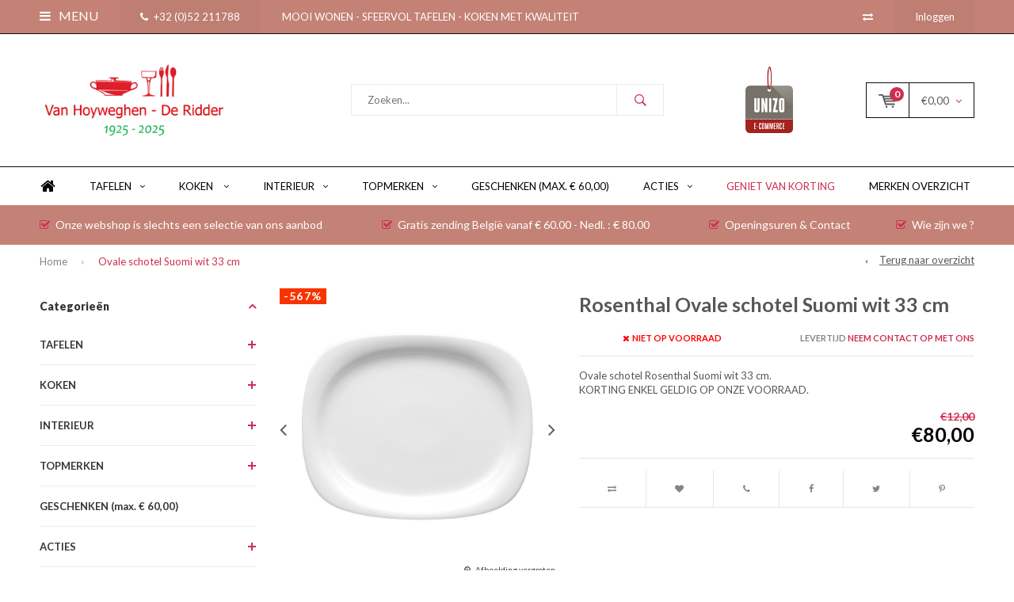

--- FILE ---
content_type: text/html;charset=utf-8
request_url: https://www.vhdr.be/ovale-schotel-rosenthal-suomi-wit-33-cm.html
body_size: 23220
content:
<!DOCTYPE html>
<html lang="nl">
  <head>
    
              
    <meta charset="utf-8"/>
<!-- [START] 'blocks/head.rain' -->
<!--

  (c) 2008-2026 Lightspeed Netherlands B.V.
  http://www.lightspeedhq.com
  Generated: 24-01-2026 @ 15:42:40

-->
<link rel="canonical" href="https://www.vhdr.be/ovale-schotel-rosenthal-suomi-wit-33-cm.html"/>
<link rel="alternate" href="https://www.vhdr.be/index.rss" type="application/rss+xml" title="Nieuwe producten"/>
<meta name="robots" content="noodp,noydir"/>
<meta property="og:url" content="https://www.vhdr.be/ovale-schotel-rosenthal-suomi-wit-33-cm.html?source=facebook"/>
<meta property="og:site_name" content="Van Hoyweghen-De Ridder  |  Dendermonde"/>
<meta property="og:title" content="Ovale schotel Rosenthal Suomi wit 33 cm"/>
<meta property="og:description" content="Ovale schotel Rosenthal Suomi wit 33 cm"/>
<meta property="og:image" content="https://cdn.webshopapp.com/shops/272920/files/320166449/rosenthal-ovale-schotel-suomi-wit-33-cm.jpg"/>
<script src="https://app.dmws.plus/shop-assets/272920/dmws-plus-loader.js?id=5b2907dfbc161877312d795cfab802c3"></script>
<!--[if lt IE 9]>
<script src="https://cdn.webshopapp.com/assets/html5shiv.js?2025-02-20"></script>
<![endif]-->
<!-- [END] 'blocks/head.rain' -->
    <title>Ovale schotel Rosenthal Suomi wit 33 cm - Van Hoyweghen-De Ridder  |  Dendermonde</title>
    <meta name="description" content="Ovale schotel Rosenthal Suomi wit 33 cm" />
    <meta name="keywords" content="Rosenthal, Suomi, wit, ovalen schotel, visbord, vleesbord, dienschaal, platteau" />
    <meta name="viewport" content="width=device-width, initial-scale=1.0">
    <meta name="apple-mobile-web-app-capable" content="yes">
    <meta name="apple-mobile-web-app-status-bar-style" content="black">


    <link rel="shortcut icon" href="https://cdn.webshopapp.com/shops/272920/themes/173112/v/1899730/assets/favicon.ico?20230531131253" type="image/x-icon" />
    <link href='//fonts.googleapis.com/css?family=Lato:400,300,600,700,800,900' rel='stylesheet' type='text/css'>
    <link href='//fonts.googleapis.com/css?family=Lato:400,300,600,700,800,900' rel='stylesheet' type='text/css'>
    <link rel="shortcut icon" href="https://cdn.webshopapp.com/shops/272920/themes/173112/v/1899730/assets/favicon.ico?20230531131253" type="image/x-icon" /> 
    <link rel="stylesheet" href="https://cdn.webshopapp.com/shops/272920/themes/173112/assets/bootstrap.css?2026011515023420200625160430" />
    <link rel="stylesheet" href="https://cdn.webshopapp.com/shops/272920/themes/173112/assets/font-awesome-min.css?2026011515023420200625160430" />
    <link rel="stylesheet" href="https://cdn.webshopapp.com/shops/272920/themes/173112/assets/ionicons.css?2026011515023420200625160430" />
    <link rel="stylesheet" href="https://cdn.webshopapp.com/shops/272920/themes/173112/assets/transition.css?2026011515023420200625160430" />
    <link rel="stylesheet" href="https://cdn.webshopapp.com/shops/272920/themes/173112/assets/dropdown.css?2026011515023420200625160430" />
    <link rel="stylesheet" href="https://cdn.webshopapp.com/shops/272920/themes/173112/assets/checkbox.css?2026011515023420200625160430" />
    <link rel="stylesheet" href="https://cdn.webshopapp.com/shops/272920/themes/173112/assets/owl-carousel.css?2026011515023420200625160430" />
    <link rel="stylesheet" href="https://cdn.webshopapp.com/shops/272920/themes/173112/assets/jquery-fancybox.css?2026011515023420200625160430" />
    <link rel="stylesheet" href="https://cdn.webshopapp.com/shops/272920/themes/173112/assets/jquery-custom-scrollbar.css?2026011515023420200625160430" />
    <link rel="stylesheet" href="https://cdn.webshopapp.com/shops/272920/themes/173112/assets/style.css?2026011515023420200625160430" />    
    <link rel="stylesheet" href="https://cdn.webshopapp.com/assets/gui-2-0.css?2025-02-20" />
    <link rel="stylesheet" href="https://cdn.webshopapp.com/assets/gui-responsive-2-0.css?2025-02-20" />   
    <link rel="stylesheet" href="https://cdn.webshopapp.com/shops/272920/themes/173112/assets/custom.css?2026011515023420200625160430" />
    <link rel="stylesheet" href="https://cdn.webshopapp.com/shops/272920/themes/173112/assets/settings.css?2026011515023420200625160430" /> 
    <link rel="stylesheet" href="https://cdn.webshopapp.com/shops/272920/themes/173112/assets/new.css?2026011515023420200625160430" />
    <link rel="stylesheet" href="https://cdn.webshopapp.com/shops/272920/themes/173112/assets/wsa-css.css?2026011515023420200625160430" />
    <script src="https://cdn.webshopapp.com/assets/jquery-1-9-1.js?2025-02-20"></script>
    <script src="https://cdn.webshopapp.com/assets/jquery-ui-1-10-1.js?2025-02-20"></script>   
    
<!--     <script type='text/javascript' src='https://cdn.webshopapp.com/shops/272920/themes/173112/assets/js-cookie.js?2026011515023420200625160430'></script> -->
    <script type="text/javascript" src="https://cdn.webshopapp.com/shops/272920/themes/173112/assets/transition.js?2026011515023420200625160430"></script>
    <script type="text/javascript" src="https://cdn.webshopapp.com/shops/272920/themes/173112/assets/dropdown.js?2026011515023420200625160430"></script>
    <script type="text/javascript" src="https://cdn.webshopapp.com/shops/272920/themes/173112/assets/checkbox.js?2026011515023420200625160430"></script>
    <script type="text/javascript" src="https://cdn.webshopapp.com/shops/272920/themes/173112/assets/owl-carousel.js?2026011515023420200625160430"></script>
    <script type="text/javascript" src="https://cdn.webshopapp.com/shops/272920/themes/173112/assets/jquery-fancybox.js?2026011515023420200625160430"></script>
    <script type="text/javascript" src="https://cdn.webshopapp.com/shops/272920/themes/173112/assets/jquery-custom-scrollbar.js?2026011515023420200625160430"></script>
    <script type="text/javascript" src="https://cdn.webshopapp.com/shops/272920/themes/173112/assets/jquery-countdown-min.js?2026011515023420200625160430"></script>
    <script type="text/javascript" src="https://cdn.webshopapp.com/shops/272920/themes/173112/assets/global.js?2026011515023420200625160430"></script>

    <script type="text/javascript" src="https://cdn.webshopapp.com/shops/272920/themes/173112/assets/jcarousel.js?2026011515023420200625160430"></script>
    <script type="text/javascript" src="https://cdn.webshopapp.com/assets/gui.js?2025-02-20"></script>
    <script type="text/javascript" src="https://cdn.webshopapp.com/assets/gui-responsive-2-0.js?2025-02-20"></script>
        <meta name="msapplication-config" content="https://cdn.webshopapp.com/shops/272920/themes/173112/assets/browserconfig.xml?2026011515023420200625160430">
<meta property="og:title" content="Ovale schotel Rosenthal Suomi wit 33 cm">
<meta property="og:type" content="website"> 
<meta property="og:description" content="Ovale schotel Rosenthal Suomi wit 33 cm">
<meta property="og:site_name" content="Van Hoyweghen-De Ridder  |  Dendermonde">
<meta property="og:url" content="https://www.vhdr.be/">
<meta property="og:image" content="https://cdn.webshopapp.com/shops/272920/themes/173112/v/517684/assets/banner-1.jpg?20210208221205">
<meta name="twitter:title" content="Ovale schotel Rosenthal Suomi wit 33 cm">
<meta name="twitter:description" content="Ovale schotel Rosenthal Suomi wit 33 cm">
<meta name="twitter:site" content="Van Hoyweghen-De Ridder  |  Dendermonde">
<meta name="twitter:card" content="https://cdn.webshopapp.com/shops/272920/themes/173112/v/2552429/assets/logo.png?20250227225039">
<meta name="twitter:image" content="https://cdn.webshopapp.com/shops/272920/themes/173112/v/517684/assets/banner-1.jpg?20210208221205">
<script type="application/ld+json">
  [
        {
      "@context": "http://schema.org",
      "@type": "Product", 
      "name": "Rosenthal Ovale schotel Suomi wit 33 cm",
      "url": "https://www.vhdr.be/ovale-schotel-rosenthal-suomi-wit-33-cm.html",
      "brand": "Rosenthal",      "description": "Ovale schotel Rosenthal Suomi wit 33 cm",      "image": "https://cdn.webshopapp.com/shops/272920/files/320166449/300x250x2/rosenthal-ovale-schotel-suomi-wit-33-cm.jpg",            "mpn": "12733",            "offers": {
        "@type": "Offer",
        "price": "80.00",        "url": "https://www.vhdr.be/ovale-schotel-rosenthal-suomi-wit-33-cm.html",
        "priceValidUntil": "2027-01-24",
        "priceCurrency": "EUR"      }
          },
        {
      "@context": "http://schema.org/",
      "@type": "Organization",
      "url": "https://www.vhdr.be/",
      "name": "Van Hoyweghen-De Ridder  |  Dendermonde",
      "legalName": "Van Hoyweghen-De Ridder  |  Dendermonde",
      "description": "Ovale schotel Rosenthal Suomi wit 33 cm",
      "logo": "https://cdn.webshopapp.com/shops/272920/themes/173112/v/2552429/assets/logo.png?20250227225039",
      "image": "https://cdn.webshopapp.com/shops/272920/themes/173112/v/517684/assets/banner-1.jpg?20210208221205",
      "contactPoint": {
        "@type": "ContactPoint",
        "contactType": "Customer service",
        "telephone": ""
      },
      "address": {
        "@type": "PostalAddress",
        "streetAddress": "",
        "addressLocality": "",
        "postalCode": "",
        "addressCountry": "NL"
      }
          },
    { 
      "@context": "http://schema.org", 
      "@type": "WebSite", 
      "url": "https://www.vhdr.be/", 
      "name": "Van Hoyweghen-De Ridder  |  Dendermonde",
      "description": "Ovale schotel Rosenthal Suomi wit 33 cm",
      "author": [
        {
          "@type": "Organization",
          "url": "https://www.dmws.nl/",
          "name": "DMWS B.V.",
          "address": {
            "@type": "PostalAddress",
            "streetAddress": "Klokgebouw 195 (Strijp-S)",
            "addressLocality": "Eindhoven",
            "addressRegion": "NB",
            "postalCode": "5617 AB",
            "addressCountry": "NL"
          }
        }
      ]
    }
  ]
</script>  </head>
  <body id="body"> 
    
  <ul class="hidden-data hidden" style="display:none !important;"><li>272920</li><li>173112</li><li>ja</li><li>nl</li><li>live</li><li></li><li>https://www.vhdr.be/</li></ul>  
    
    

<div class="menu-wrap">
    <div class="close-menu"><i class="ion ion-ios-close-empty"></i></div>
    <div class="menu-box">
      <div class="menu-logo large"><a href="https://www.vhdr.be/"><img src="https://cdn.webshopapp.com/shops/272920/themes/173112/assets/logo-light.png?20251219162830" alt="Van Hoyweghen-De Ridder  |  Dendermonde"></a></div>     
                  <div class="menu-logo hallmark visible-xs" style="position: absolute;top: 0;right: 0;"><div class="hallmark-wrap  small"><a href="https://www.vhdr.be/"><img src="https://cdn.webshopapp.com/shops/272920/themes/173112/v/337265/assets/eigen-keurmerk.png?20201127010052" alt="Van Hoyweghen-De Ridder  |  Dendermonde" style="max-width:60px;"></a></div></div>
              <ul>
          <li><a href="https://www.vhdr.be/">Home</a></li>
                      <li><a href="https://www.vhdr.be/tafelen/" >TAFELEN</a><span class="more-cats"><span class="plus-min"></span></span>                              <ul class="sub ">
                                      <li><a href="https://www.vhdr.be/tafelen/servies-porselein-of-keramiek/">Servies porselein of keramiek</a><span class="more-cats"><span class="plus-min"></span></span>                                              <ul class="sub ">
                                                      <li><a href="https://www.vhdr.be/tafelen/servies-porselein-of-keramiek/borden/"><i class="fa fa-circle" aria-hidden="true"></i>Borden</a></li>  
                                                      <li><a href="https://www.vhdr.be/tafelen/servies-porselein-of-keramiek/kop-en-schotel-tassen-en-ondertassen/"><i class="fa fa-circle" aria-hidden="true"></i>Kop en schotel, tassen en ondertassen </a></li>  
                                                      <li><a href="https://www.vhdr.be/tafelen/servies-porselein-of-keramiek/beker-eierdopje-fruitschaalje-bol/"><i class="fa fa-circle" aria-hidden="true"></i>Beker, eierdopje, fruitschaalje, bol, ...</a></li>  
                                                      <li><a href="https://www.vhdr.be/tafelen/servies-porselein-of-keramiek/dienstukken-slakom-schotel-theepot/"><i class="fa fa-circle" aria-hidden="true"></i>Dienstukken: slakom, schotel, theepot, </a></li>  
                                                      <li><a href="https://www.vhdr.be/tafelen/servies-porselein-of-keramiek/sets-porselein/"><i class="fa fa-circle" aria-hidden="true"></i>Sets porselein</a></li>  
                                                  </ul>  
                                          </li>
                                      <li><a href="https://www.vhdr.be/tafelen/glazen-karafen-en-kruiken/">Glazen, karafen en kruiken</a><span class="more-cats"><span class="plus-min"></span></span>                                              <ul class="sub ">
                                                      <li><a href="https://www.vhdr.be/tafelen/glazen-karafen-en-kruiken/water-wijn-champagneglazen-uit-servies/"><i class="fa fa-circle" aria-hidden="true"></i>Water-,  wijn-, champagneglazen  uit servies</a></li>  
                                                      <li><a href="https://www.vhdr.be/tafelen/glazen-karafen-en-kruiken/karafen-kruiken/"><i class="fa fa-circle" aria-hidden="true"></i>Karafen, kruiken, ...</a></li>  
                                                      <li><a href="https://www.vhdr.be/tafelen/glazen-karafen-en-kruiken/overige-glazen/"><i class="fa fa-circle" aria-hidden="true"></i>Overige glazen</a></li>  
                                                  </ul>  
                                          </li>
                                      <li><a href="https://www.vhdr.be/tafelen/bestekken/">Bestekken</a><span class="more-cats"><span class="plus-min"></span></span>                                              <ul class="sub ">
                                                      <li><a href="https://www.vhdr.be/tafelen/bestekken/bestekken-roestvrij-staal/"><i class="fa fa-circle" aria-hidden="true"></i>Bestekken roestvrij staal</a></li>  
                                                      <li><a href="https://www.vhdr.be/tafelen/bestekken/bestekken-met-kunststof-of-houten-greep/"><i class="fa fa-circle" aria-hidden="true"></i>Bestekken met kunststof of houten greep</a></li>  
                                                      <li><a href="https://www.vhdr.be/tafelen/bestekken/bestekkoffers/"><i class="fa fa-circle" aria-hidden="true"></i>Bestekkoffers</a></li>  
                                                  </ul>  
                                          </li>
                                      <li><a href="https://www.vhdr.be/tafelen/tafellinnen-servetten-placemats/">Tafellinnen, servetten , placemats, ..</a>                                          </li>
                                      <li><a href="https://www.vhdr.be/tafelen/outlet/">Outlet</a><span class="more-cats"><span class="plus-min"></span></span>                                              <ul class="sub ">
                                                      <li><a href="https://www.vhdr.be/tafelen/outlet/serviesgoed-porselein-of-keramiek/"><i class="fa fa-circle" aria-hidden="true"></i>Serviesgoed porselein of keramiek</a></li>  
                                                      <li><a href="https://www.vhdr.be/tafelen/outlet/serviezen-en-glazen-in-kristal-en-glas/"><i class="fa fa-circle" aria-hidden="true"></i>Serviezen en glazen in kristal en glas</a></li>  
                                                      <li><a href="https://www.vhdr.be/tafelen/outlet/bestekken/"><i class="fa fa-circle" aria-hidden="true"></i>Bestekken</a></li>  
                                                  </ul>  
                                          </li>
                                  </ul>
                          </li>
                      <li><a href="https://www.vhdr.be/koken/" >KOKEN </a><span class="more-cats"><span class="plus-min"></span></span>                              <ul class="sub ">
                                      <li><a href="https://www.vhdr.be/koken/airfryer-zwilling-en-verwante-producten/">Airfryer Zwilling en verwante producten</a>                                          </li>
                                      <li><a href="https://www.vhdr.be/koken/demo-bamix/">Demo Bamix</a>                                          </li>
                                      <li><a href="https://www.vhdr.be/koken/fresh-save-zwilling/">Fresh &amp; Save - Zwilling</a>                                          </li>
                                      <li><a href="https://www.vhdr.be/koken/kookpotten-soepketels-snelkookpan/">Kookpotten, soepketels, snelkookpan</a>                                          </li>
                                      <li><a href="https://www.vhdr.be/koken/braadpan-grillpan-ovale-vispan-ea/">Braadpan, grillpan, ovale vispan, e.a.</a>                                          </li>
                                      <li><a href="https://www.vhdr.be/koken/steelpan-sauteuse-en-sudderpan/">Steelpan, sauteuse en sudderpan</a>                                          </li>
                                      <li><a href="https://www.vhdr.be/koken/specialiteiten-demeyere-spring-ea/">Specialiteiten Demeyere, Spring, e.a.</a>                                          </li>
                                      <li><a href="https://www.vhdr.be/koken/gietijzer-en-gietalu-le-creuset-staub-en-beka/">Gietijzer en gietalu Le Creuset, Staub en Beka</a>                                          </li>
                                      <li><a href="https://www.vhdr.be/koken/wok-tajine-fondue/">Wok, tajine, fondue</a>                                          </li>
                                      <li><a href="https://www.vhdr.be/koken/ovenschalen-bakvormen-en-bakgerei/">Ovenschalen, bakvormen en bakgerei</a>                                          </li>
                                      <li><a href="https://www.vhdr.be/koken/messen-scharen-en-raspen/">Messen, scharen en raspen</a>                                          </li>
                                      <li><a href="https://www.vhdr.be/koken/voor-koffie-en-thee/">Voor koffie en thee</a>                                          </li>
                                      <li><a href="https://www.vhdr.be/koken/voor-peper-zout-en-kruiden/">Voor peper, zout en kruiden</a>                                          </li>
                                      <li><a href="https://www.vhdr.be/koken/overige-keukentoebehoren/">Overige keukentoebehoren</a>                                          </li>
                                      <li><a href="https://www.vhdr.be/koken/elektrische-huishoudapparaten/">Elektrische huishoudapparaten</a>                                          </li>
                                      <li><a href="https://www.vhdr.be/koken/outlet-koken-bereiden/">Outlet - Koken &amp; Bereiden</a>                                          </li>
                                  </ul>
                          </li>
                      <li><a href="https://www.vhdr.be/interieur/" >INTERIEUR</a><span class="more-cats"><span class="plus-min"></span></span>                              <ul class="sub ">
                                      <li><a href="https://www.vhdr.be/interieur/schalen-en-dienbladen/">Schalen en dienbladen</a>                                          </li>
                                      <li><a href="https://www.vhdr.be/interieur/kandelaars-kaarshouders-en-sfeerlichtjes/">Kandelaars, kaarshouders en sfeerlichtjes</a>                                          </li>
                                      <li><a href="https://www.vhdr.be/interieur/voor-bloemen-en-planten/">Voor bloemen en planten</a>                                          </li>
                                      <li><a href="https://www.vhdr.be/interieur/fotokaders/">Fotokaders</a>                                          </li>
                                      <li><a href="https://www.vhdr.be/interieur/wijn-champagne-cocktail-en-roken/">Wijn-, champagne-, cocktail en roken</a>                                          </li>
                                      <li><a href="https://www.vhdr.be/interieur/parfumbranders-parfum-diffusers-geurkaarsen/">Parfumbranders, parfum diffusers, geurkaarsen</a>                                          </li>
                                      <li><a href="https://www.vhdr.be/interieur/pedaalemmers-papier-en-linnenmanden/">Pedaalemmers, papier-  en linnenmanden</a>                                          </li>
                                      <li><a href="https://www.vhdr.be/interieur/verlichting/">Verlichting</a>                                          </li>
                                      <li><a href="https://www.vhdr.be/interieur/bureauaccessoires/">Bureauaccessoires</a>                                          </li>
                                      <li><a href="https://www.vhdr.be/interieur/">Spiegels</a>                                          </li>
                                      <li><a href="https://www.vhdr.be/interieur/voor-badkamer-en-toilet/">Voor badkamer en toilet</a>                                          </li>
                                      <li><a href="https://www.vhdr.be/interieur/voor-tuin-en-terras/">Voor tuin en terras</a>                                          </li>
                                      <li><a href="https://www.vhdr.be/interieur/ros-beiaard-dendermonde/">Ros Beiaard &amp; Dendermonde</a>                                          </li>
                                      <li><a href="https://www.vhdr.be/interieur/overige/">Overige</a>                                          </li>
                                      <li><a href="https://www.vhdr.be/interieur/outlet-wonen-decoreren/">Outlet - Wonen &amp;  Decoreren</a>                                          </li>
                                  </ul>
                          </li>
                      <li><a href="https://www.vhdr.be/topmerken/" >TOPMERKEN</a><span class="more-cats"><span class="plus-min"></span></span>                              <ul class="sub ">
                                      <li><a href="https://www.vhdr.be/topmerken/alessi/">Alessi</a><span class="more-cats"><span class="plus-min"></span></span>                                              <ul class="sub ">
                                                      <li><a href="https://www.vhdr.be/topmerken/alessi/serviezen-porselein/"><i class="fa fa-circle" aria-hidden="true"></i>Serviezen porselein</a></li>  
                                                      <li><a href="https://www.vhdr.be/topmerken/alessi/glazen-kristal/"><i class="fa fa-circle" aria-hidden="true"></i>Glazen kristal</a></li>  
                                                      <li><a href="https://www.vhdr.be/topmerken/alessi/bestekken/"><i class="fa fa-circle" aria-hidden="true"></i>Bestekken</a></li>  
                                                      <li><a href="https://www.vhdr.be/topmerken/alessi/dienbladen-schalen/"><i class="fa fa-circle" aria-hidden="true"></i>Dienbladen, schalen</a></li>  
                                                      <li><a href="https://www.vhdr.be/topmerken/alessi/overige/"><i class="fa fa-circle" aria-hidden="true"></i>Overige</a></li>  
                                                      <li><a href="https://www.vhdr.be/topmerken/alessi/kerstmis/"><i class="fa fa-circle" aria-hidden="true"></i>Kerstmis</a></li>  
                                                      <li><a href="https://www.vhdr.be/topmerken/alessi/einde-reeks/"><i class="fa fa-circle" aria-hidden="true"></i>Einde reeks</a></li>  
                                                  </ul>  
                                          </li>
                                      <li><a href="https://www.vhdr.be/topmerken/christofle/">Christofle</a><span class="more-cats"><span class="plus-min"></span></span>                                              <ul class="sub ">
                                                      <li><a href="https://www.vhdr.be/topmerken/christofle/bestek-albi-verzilverd/"><i class="fa fa-circle" aria-hidden="true"></i>Bestek Albi verzilverd</a></li>  
                                                      <li><a href="https://www.vhdr.be/topmerken/christofle/bestek-albi-staal/"><i class="fa fa-circle" aria-hidden="true"></i>Bestek Albi staal</a></li>  
                                                      <li><a href="https://www.vhdr.be/topmerken/christofle/bestek-america-verzilverd/"><i class="fa fa-circle" aria-hidden="true"></i>Bestek America verzilverd</a></li>  
                                                      <li><a href="https://www.vhdr.be/topmerken/christofle/bestek-cluny-verzilverd/"><i class="fa fa-circle" aria-hidden="true"></i>Bestek Cluny verzilverd</a></li>  
                                                      <li><a href="https://www.vhdr.be/topmerken/christofle/bestek-fidelio-verzilverd/"><i class="fa fa-circle" aria-hidden="true"></i>Bestek  Fidelio verzilverd</a></li>  
                                                      <li><a href="https://www.vhdr.be/topmerken/christofle/bestek-malmaison-verz/"><i class="fa fa-circle" aria-hidden="true"></i>Bestek Malmaison verz.</a></li>  
                                                      <li><a href="https://www.vhdr.be/topmerken/christofle/bestek-marly-verz-blinkend-en-mat/"><i class="fa fa-circle" aria-hidden="true"></i>Bestek Marly verz. blinkend en mat</a></li>  
                                                      <li><a href="https://www.vhdr.be/topmerken/christofle/bestek-mood-verzilverd/"><i class="fa fa-circle" aria-hidden="true"></i>Bestek Mood verzilverd</a></li>  
                                                      <li><a href="https://www.vhdr.be/topmerken/christofle/bestek-perles-verzilverd/"><i class="fa fa-circle" aria-hidden="true"></i>Bestek Perles verzilverd</a></li>  
                                                      <li><a href="https://www.vhdr.be/topmerken/christofle/bestek-spatours-verzilverd/"><i class="fa fa-circle" aria-hidden="true"></i>Bestek Spatours verzilverd</a></li>  
                                                      <li><a href="https://www.vhdr.be/topmerken/christofle/overige-bestekken-christ/"><i class="fa fa-circle" aria-hidden="true"></i>Overige bestekken Christ.</a></li>  
                                                      <li><a href="https://www.vhdr.be/topmerken/christofle/bestek-christ-einde-reeks/"><i class="fa fa-circle" aria-hidden="true"></i>Bestek Christ.  - Einde reeks</a></li>  
                                                      <li><a href="https://www.vhdr.be/topmerken/christofle/bestek-chinon-verzilv-er/"><i class="fa fa-circle" aria-hidden="true"></i>Bestek Chinon verzilv. - E.R.</a></li>  
                                                      <li><a href="https://www.vhdr.be/topmerken/christofle/bestek-rubans-verzilv-er/"><i class="fa fa-circle" aria-hidden="true"></i>Bestek Rubans verzilv. E.R.</a></li>  
                                                      <li><a href="https://www.vhdr.be/topmerken/christofle/bestek-arcantia-vendome-verz-er/"><i class="fa fa-circle" aria-hidden="true"></i>Bestek Arcantia-Vendôme verz. E.R.</a></li>  
                                                      <li><a href="https://www.vhdr.be/topmerken/christofle/porselein-malmaison-imperiale/"><i class="fa fa-circle" aria-hidden="true"></i>Porselein Malmaison Impériale</a></li>  
                                                      <li><a href="https://www.vhdr.be/topmerken/christofle/kristalservies-karafen/"><i class="fa fa-circle" aria-hidden="true"></i>Kristalservies, karafen</a></li>  
                                                      <li><a href="https://www.vhdr.be/topmerken/christofle/geschenken-christofle/"><i class="fa fa-circle" aria-hidden="true"></i>Geschenken Christofle</a></li>  
                                                  </ul>  
                                          </li>
                                      <li><a href="https://www.vhdr.be/topmerken/baccarat-cristal/">Baccarat Cristal</a><span class="more-cats"><span class="plus-min"></span></span>                                              <ul class="sub ">
                                                      <li><a href="https://www.vhdr.be/topmerken/baccarat-cristal/serviezen-glazen/"><i class="fa fa-circle" aria-hidden="true"></i>Serviezen, glazen.</a></li>  
                                                      <li><a href="https://www.vhdr.be/topmerken/baccarat-cristal/karafen/"><i class="fa fa-circle" aria-hidden="true"></i>Karafen</a></li>  
                                                      <li><a href="https://www.vhdr.be/topmerken/baccarat-cristal/overige/"><i class="fa fa-circle" aria-hidden="true"></i>Overige</a></li>  
                                                  </ul>  
                                          </li>
                                      <li><a href="https://www.vhdr.be/topmerken/daum/">Daum</a><span class="more-cats"><span class="plus-min"></span></span>                                              <ul class="sub ">
                                                      <li><a href="https://www.vhdr.be/topmerken/daum/glazen-karafen/"><i class="fa fa-circle" aria-hidden="true"></i>Glazen, karafen</a></li>  
                                                      <li><a href="https://www.vhdr.be/topmerken/daum/vazen-schalen-ea/"><i class="fa fa-circle" aria-hidden="true"></i>Vazen, schalen, e.a.</a></li>  
                                                  </ul>  
                                          </li>
                                      <li><a href="https://www.vhdr.be/topmerken/gien-faiencerie-de-gien/">Gien - Faïencerie de Gien</a><span class="more-cats"><span class="plus-min"></span></span>                                              <ul class="sub ">
                                                      <li><a href="https://www.vhdr.be/topmerken/gien-faiencerie-de-gien/serviezen/"><i class="fa fa-circle" aria-hidden="true"></i>Serviezen</a></li>  
                                                      <li><a href="https://www.vhdr.be/topmerken/gien-faiencerie-de-gien/einde-reeks/"><i class="fa fa-circle" aria-hidden="true"></i>Einde-Reeks</a></li>  
                                                  </ul>  
                                          </li>
                                      <li><a href="https://www.vhdr.be/topmerken/iittala-roerstrand/">Iittala-Rörstrand</a><span class="more-cats"><span class="plus-min"></span></span>                                              <ul class="sub ">
                                                      <li><a href="https://www.vhdr.be/topmerken/iittala-roerstrand/porselein-iittala/"><i class="fa fa-circle" aria-hidden="true"></i>Porselein iittala</a></li>  
                                                      <li><a href="https://www.vhdr.be/topmerken/iittala-roerstrand/kristal-iittala/"><i class="fa fa-circle" aria-hidden="true"></i>Kristal iittala</a></li>  
                                                      <li><a href="https://www.vhdr.be/topmerken/iittala-roerstrand/porselein-rorstrand-oa-ostindia/"><i class="fa fa-circle" aria-hidden="true"></i>Porselein Rôrstrand - o.a. Ostindia</a></li>  
                                                      <li><a href="https://www.vhdr.be/topmerken/iittala-roerstrand/diverse-iittala/"><i class="fa fa-circle" aria-hidden="true"></i>Diverse Iittala</a></li>  
                                                  </ul>  
                                          </li>
                                      <li><a href="https://www.vhdr.be/topmerken/kosta-boda-orrefors/">Kosta Boda - Orrefors</a><span class="more-cats"><span class="plus-min"></span></span>                                              <ul class="sub ">
                                                      <li><a href="https://www.vhdr.be/topmerken/kosta-boda-orrefors/vazen-schalen-kanelaars-ea/"><i class="fa fa-circle" aria-hidden="true"></i>Vazen, schalen, kanelaars, e.a.</a></li>  
                                                      <li><a href="https://www.vhdr.be/topmerken/kosta-boda-orrefors/glazen-karafen/"><i class="fa fa-circle" aria-hidden="true"></i>Glazen, karafen, ..</a></li>  
                                                      <li><a href="https://www.vhdr.be/topmerken/kosta-boda-orrefors/einde-reeks/"><i class="fa fa-circle" aria-hidden="true"></i>Einde-Reeks</a></li>  
                                                  </ul>  
                                          </li>
                                      <li><a href="https://www.vhdr.be/topmerken/riedel-crystal/">Riedel Crystal</a><span class="more-cats"><span class="plus-min"></span></span>                                              <ul class="sub ">
                                                      <li><a href="https://www.vhdr.be/topmerken/riedel-crystal/glazen-riedel-vinum-kristal/"><i class="fa fa-circle" aria-hidden="true"></i>Glazen Riedel Vinum kristal</a></li>  
                                                      <li><a href="https://www.vhdr.be/topmerken/riedel-crystal/glazen-op-voet-overige/"><i class="fa fa-circle" aria-hidden="true"></i>Glazen op voet - Overige</a></li>  
                                                      <li><a href="https://www.vhdr.be/topmerken/riedel-crystal/bekers-glazen-zonder-voet/"><i class="fa fa-circle" aria-hidden="true"></i>Bekers (glazen zonder voet)</a></li>  
                                                      <li><a href="https://www.vhdr.be/topmerken/riedel-crystal/karafen-overige/"><i class="fa fa-circle" aria-hidden="true"></i>Karafen, overige</a></li>  
                                                  </ul>  
                                          </li>
                                      <li><a href="https://www.vhdr.be/topmerken/rosenthal/">Rosenthal</a><span class="more-cats"><span class="plus-min"></span></span>                                              <ul class="sub ">
                                                      <li><a href="https://www.vhdr.be/topmerken/rosenthal/porseleinserviezen/"><i class="fa fa-circle" aria-hidden="true"></i>Porseleinserviezen</a></li>  
                                                      <li><a href="https://www.vhdr.be/topmerken/rosenthal/glazen-en-serviezen-kristal/"><i class="fa fa-circle" aria-hidden="true"></i>Glazen en serviezen kristal</a></li>  
                                                      <li><a href="https://www.vhdr.be/topmerken/rosenthal/bestekken/"><i class="fa fa-circle" aria-hidden="true"></i>Bestekken</a></li>  
                                                      <li><a href="https://www.vhdr.be/topmerken/rosenthal/einde-reeks/"><i class="fa fa-circle" aria-hidden="true"></i>Einde reeks</a></li>  
                                                      <li><a href="https://www.vhdr.be/topmerken/rosenthal/overige/"><i class="fa fa-circle" aria-hidden="true"></i>Overige</a></li>  
                                                  </ul>  
                                          </li>
                                      <li><a href="https://www.vhdr.be/topmerken/saint-louis-cristal/">Saint-Louis Cristal</a><span class="more-cats"><span class="plus-min"></span></span>                                              <ul class="sub ">
                                                      <li><a href="https://www.vhdr.be/topmerken/saint-louis-cristal/serviezen/"><i class="fa fa-circle" aria-hidden="true"></i>Serviezen</a></li>  
                                                      <li><a href="https://www.vhdr.be/topmerken/saint-louis-cristal/glazen/"><i class="fa fa-circle" aria-hidden="true"></i>Glazen</a></li>  
                                                      <li><a href="https://www.vhdr.be/topmerken/saint-louis-cristal/karafen-vazen-overige/"><i class="fa fa-circle" aria-hidden="true"></i>Karafen, vazen, overige</a></li>  
                                                  </ul>  
                                          </li>
                                      <li><a href="https://www.vhdr.be/topmerken/serax/">Serax</a><span class="more-cats"><span class="plus-min"></span></span>                                              <ul class="sub ">
                                                      <li><a href="https://www.vhdr.be/topmerken/serax/terre-des-reves-anita-le-grelle/"><i class="fa fa-circle" aria-hidden="true"></i>Terre des rêves - Anita Le Grelle</a></li>  
                                                      <li><a href="https://www.vhdr.be/topmerken/serax/ottolenghi-feast/"><i class="fa fa-circle" aria-hidden="true"></i>Ottolenghi - Feast</a></li>  
                                                      <li><a href="https://www.vhdr.be/topmerken/serax/diverse/"><i class="fa fa-circle" aria-hidden="true"></i>Diverse</a></li>  
                                                  </ul>  
                                          </li>
                                      <li><a href="https://www.vhdr.be/topmerken/val-saint-lambert/">Val Saint Lambert</a><span class="more-cats"><span class="plus-min"></span></span>                                              <ul class="sub ">
                                                      <li><a href="https://www.vhdr.be/topmerken/val-saint-lambert/serviezen/"><i class="fa fa-circle" aria-hidden="true"></i>Serviezen</a></li>  
                                                      <li><a href="https://www.vhdr.be/topmerken/val-saint-lambert/glazen/"><i class="fa fa-circle" aria-hidden="true"></i>Glazen</a></li>  
                                                      <li><a href="https://www.vhdr.be/topmerken/val-saint-lambert/vazen-en-coupen/"><i class="fa fa-circle" aria-hidden="true"></i>Vazen en coupen</a></li>  
                                                      <li><a href="https://www.vhdr.be/topmerken/val-saint-lambert/asbakken-kandelaars/"><i class="fa fa-circle" aria-hidden="true"></i>Asbakken, kandelaars</a></li>  
                                                      <li><a href="https://www.vhdr.be/topmerken/val-saint-lambert/dierenfiguren-sculpturen/"><i class="fa fa-circle" aria-hidden="true"></i>(Dieren)figuren, sculpturen</a></li>  
                                                      <li><a href="https://www.vhdr.be/topmerken/val-saint-lambert/overige/"><i class="fa fa-circle" aria-hidden="true"></i>Overige</a></li>  
                                                  </ul>  
                                          </li>
                                      <li><a href="https://www.vhdr.be/topmerken/villeroy-boch/">Villeroy &amp; Boch</a><span class="more-cats"><span class="plus-min"></span></span>                                              <ul class="sub ">
                                                      <li><a href="https://www.vhdr.be/topmerken/villeroy-boch/porseleinserviezen/"><i class="fa fa-circle" aria-hidden="true"></i>Porseleinserviezen</a></li>  
                                                      <li><a href="https://www.vhdr.be/topmerken/villeroy-boch/glazen-en-serviezen-kristal/"><i class="fa fa-circle" aria-hidden="true"></i>Glazen en serviezen kristal</a></li>  
                                                      <li><a href="https://www.vhdr.be/topmerken/villeroy-boch/bestekken/"><i class="fa fa-circle" aria-hidden="true"></i>Bestekken</a></li>  
                                                      <li><a href="https://www.vhdr.be/topmerken/villeroy-boch/diverse/"><i class="fa fa-circle" aria-hidden="true"></i>Diverse</a></li>  
                                                  </ul>  
                                          </li>
                                      <li><a href="https://www.vhdr.be/topmerken/wedgwood-royal-doulton-portmeirion-group/">Wedgwood - Royal Doulton - Portmeirion Group</a><span class="more-cats"><span class="plus-min"></span></span>                                              <ul class="sub ">
                                                      <li><a href="https://www.vhdr.be/topmerken/wedgwood-royal-doulton-portmeirion-group/porselein-wedgwood/"><i class="fa fa-circle" aria-hidden="true"></i>Porselein Wedgwood</a></li>  
                                                      <li><a href="https://www.vhdr.be/topmerken/wedgwood-royal-doulton-portmeirion-group/porselein-royal-doulton/"><i class="fa fa-circle" aria-hidden="true"></i>Porselein Royal Doulton</a></li>  
                                                      <li><a href="https://www.vhdr.be/topmerken/wedgwood-royal-doulton-portmeirion-group/porselein-en-keramiek-spode/"><i class="fa fa-circle" aria-hidden="true"></i>Porselein en keramiek Spode</a></li>  
                                                      <li><a href="https://www.vhdr.be/topmerken/wedgwood-royal-doulton-portmeirion-group/royal-worcester-wrendale-by-hannah-dale/"><i class="fa fa-circle" aria-hidden="true"></i>Royal Worcester - Wrendale by Hannah Dale</a></li>  
                                                      <li><a href="https://www.vhdr.be/topmerken/wedgwood-royal-doulton-portmeirion-group/einde-reeksen/"><i class="fa fa-circle" aria-hidden="true"></i>Einde reeksen</a></li>  
                                                  </ul>  
                                          </li>
                                      <li><a href="https://www.vhdr.be/topmerken/limoges-porselein/">Limoges porselein</a><span class="more-cats"><span class="plus-min"></span></span>                                              <ul class="sub ">
                                                      <li><a href="https://www.vhdr.be/topmerken/limoges-porselein/bernardaud-limoges/"><i class="fa fa-circle" aria-hidden="true"></i>Bernardaud Limoges</a></li>  
                                                      <li><a href="https://www.vhdr.be/topmerken/limoges-porselein/coquet-limoges/"><i class="fa fa-circle" aria-hidden="true"></i>Coquet Limoges</a></li>  
                                                      <li><a href="https://www.vhdr.be/topmerken/limoges-porselein/raynaud-limoges/"><i class="fa fa-circle" aria-hidden="true"></i>Raynaud Limoges</a></li>  
                                                  </ul>  
                                          </li>
                                  </ul>
                          </li>
                      <li><a href="https://www.vhdr.be/geschenken-max-6000/" >GESCHENKEN   (max. € 60,00)</a>                          </li>
                      <li><a href="https://www.vhdr.be/acties/" >ACTIES</a><span class="more-cats"><span class="plus-min"></span></span>                              <ul class="sub ">
                                      <li><a href="https://www.vhdr.be/acties/acties-koken-keuken/">Acties koken &amp; keuken</a>                                          </li>
                                      <li><a href="https://www.vhdr.be/acties/acties-serax-ottolenghi/">Acties Serax Ottolenghi</a>                                          </li>
                                      <li><a href="https://www.vhdr.be/acties/sales-villeroy-boch/">Sales Villeroy &amp; Boch</a><span class="more-cats"><span class="plus-min"></span></span>                                              <ul class="sub ">
                                                      <li><a href="https://www.vhdr.be/acties/sales-villeroy-boch/acties-villeroy-boch-artesano-original/"><i class="fa fa-circle" aria-hidden="true"></i>Acties Villeroy &amp; Boch Artesano Original </a></li>  
                                                      <li><a href="https://www.vhdr.be/acties/sales-villeroy-boch/acties-villeroy-boch-la-divina/"><i class="fa fa-circle" aria-hidden="true"></i>Acties Villeroy &amp; Boch La Divina</a></li>  
                                                      <li><a href="https://www.vhdr.be/acties/sales-villeroy-boch/acties-villeroy-boch-french-garden/"><i class="fa fa-circle" aria-hidden="true"></i>Acties Villeroy &amp; Boch French Garden</a></li>  
                                                      <li><a href="https://www.vhdr.be/acties/sales-villeroy-boch/acties-villeroy-boch-royal/"><i class="fa fa-circle" aria-hidden="true"></i>Acties Villeroy &amp; Boch Royal</a></li>  
                                                      <li><a href="https://www.vhdr.be/acties/sales-villeroy-boch/acties-bestekken-villeroy-boch/"><i class="fa fa-circle" aria-hidden="true"></i>Acties bestekken Villeroy &amp; Boch</a></li>  
                                                      <li><a href="https://www.vhdr.be/acties/sales-villeroy-boch/einde-reeks-villeroy-boch-luxembourg-brindilles/"><i class="fa fa-circle" aria-hidden="true"></i>Einde-Reeks Villeroy &amp; Boch Luxembourg Brindilles</a></li>  
                                                      <li><a href="https://www.vhdr.be/acties/sales-villeroy-boch/einde-reeks-villeroy-boch-its-my-match-its-my-mome/"><i class="fa fa-circle" aria-hidden="true"></i>Einde-Reeks Villeroy &amp; Boch It&#039;s My Match &amp; It&#039;s My Moment</a></li>  
                                                  </ul>  
                                          </li>
                                      <li><a href="https://www.vhdr.be/acties/black-week-gietijzer-le-creuset-staub/">BLACK WEEK: Gietijzer Le Creuset &amp; Staub</a>                                          </li>
                                  </ul>
                          </li>
                      <li><a href="https://www.vhdr.be/geniet-van-korting/" style="color:red;">Geniet van KORTING</a>                          </li>
                    
                    
                              <li class=""><a href="https://www.vhdr.be/brands/">MERKEN</a></li>
                                          
                    
                    
        </ul>
      
    </div>
  </div>
  
  <div class="body-wrap">
    <header id="header">
      
     <div class="topbar light">
       <div class="container">
         <div class="info left">
           <ul>
             <li class="tabletmenu-btn"><a href="javascript:;" class="open-menu"><i class="fa fa-bars" aria-hidden="true"></i> Menu</a></li>
             <li class="dark"><a href="tel:+32 (0)52 211788"><i class="fa fa-phone" aria-hidden="true"></i>+32 (0)52 211788</a></li>             <li class="hidden-xs hidden-sm">MOOI  WONEN    -    SFEERVOL  TAFELEN    -    KOKEN  MET  KWALITEIT  </li>           </ul>
         </div>
         <div class="service right">
           <ul>
                          <li class="hidden-xs hidden-sm"><a href="https://www.vhdr.be/compare/" title="Vergelijk"><i class="fa fa-exchange" aria-hidden="true"></i></a></li>
                                                      
                           <li class="dark hidden-xs hidden-md"><a href="https://www.vhdr.be/account/">Inloggen</a></li>
                          <li class="hidden-lg"><a href="https://www.vhdr.be/account/"><i class="fa fa-user" aria-hidden="true"></i></a></li>
             <li class="dark  hidden-md hidden-lg"><a href="javascript:;" class="open-cart"><svg xmlns="http://www.w3.org/2000/svg" viewBox="0 0 16 12" enable-background="new 0 0 16 12"><style type="text/css">.st0{fill:#575757;}</style><title>Asset 1</title><g id="Layer_2"><g id="Capa_1"><circle cx="7" cy="11.1" r=".9" class="st0"/><path d="M4.4 1.2L4.2.4C4.1.2 3.8 0 3.5 0h-3C.2 0 0 .3 0 .6c0 0 0 .1 0 .1.1.3.3.5.6.5h2.5l2.5 7.9c.1.3.3.4.6.4h7.7c.4 0 .6-.4.6-.7 0-.3-.3-.5-.6-.6H6.6l-.5-1.5H14c.6 0 1.1-.4 1.2-1l.8-3.2c.1-.5-.2-1.1-.7-1.2-.1 0-.2 0-.3 0H4.4zM14 5.5H5.8l-.3-.9h8.8l-.3.9zm.5-2.1H5.1l-.3-.9h9.9l-.2.9z" class="st0"/><circle cx="12.6" cy="11.1" r=".9" class="st0"/></g></g></svg><span class="items hidden-md hidden-lg">0</span></a></li>
           </ul>
         </div>
         <div class="clearfix"></div>
       </div>
     </div>
      
      <div class="main-header">
        <div class="container">
          <div class="main-header-inner">
            <div class="  align">
              <div class=" mobilemenu-btn hidden-sm hidden-md hidden-lg"><a class="open-menu" href="javascript:;"><i class="fa fa-bars" aria-hidden="true"></i></a></div>
              
              <div class="   hide-all_screens search hidden-xs left-search" id="search">
                <form action="https://www.vhdr.be/search/" method="get" id="formSearch">
                  <input class="" type="text" name="q" autocomplete="off"  value="" placeholder="Zoeken..."/>
                  <span class="search-text-remover"><i class="fa fa-close"></i></span>
                  <span onclick="$('#formSearch').submit();" title="Zoeken" class="go-search"><i class="ion ion-ios-search-strong"></i></span>
                  
                  <div class="autocomplete">
                    <div class="search-products products-livesearch"></div>
                    <div class="more"><a href="#">Bekijk alle resultaten <span>(0)</span></a></div>
                    <div class="notfound">Geen producten gevonden...</div>
                  </div>
                  
                </form> 
              </div> 
              <div class="  logo-mobile-move-center logo large"><a href="https://www.vhdr.be/"><img src="https://cdn.webshopapp.com/shops/272920/themes/173112/v/2552429/assets/logo.png?20250227225039" alt="Van Hoyweghen-De Ridder  |  Dendermonde"></a></div>
              <div class="grid-cell mobilesearch-btn hidden-sm hidden-md hidden-lg"><a href="javascript:;" class="open-search"><i class="ion ion-ios-search-strong"></i></a></div>
              
                              <div class="search hidden-xs right-search-tab" id="search">
                <form action="https://www.vhdr.be/search/" method="get" id="formSearch">
                  <input class="" type="text" name="q" autocomplete="off"  value="" placeholder="Zoeken..."/>
                                    <span onclick="$('#formSearch').submit();" title="Zoeken" class="go-search"><i class="ion ion-ios-search-strong"></i></span>
                  
                  <div class="autocomplete">
                    <div class="search-products products-livesearch"></div>
                    <div class="more"><a href="#">Bekijk alle resultaten <span>(0)</span></a></div>
                    <div class="notfound">Geen producten gevonden...</div>
                  </div>
                  
                </form> 
              </div>
                            
              
              
                                          <div class="trustmark-right-wrap hallmark hidden-xs"><div class="hallmark-wrap small"><a href="https://www.vhdr.be/"><img src="https://cdn.webshopapp.com/shops/272920/themes/173112/v/337265/assets/eigen-keurmerk.png?20201127010052" alt="Van Hoyweghen-De Ridder  |  Dendermonde"></a></div></div>
                                          <div class=" cart hidden-xs hidden-sm">
                <a href="javascript:;" class="open-cart cart-upd">
                  <div class="cart-left-header">
                    <span class="icon"><svg xmlns="http://www.w3.org/2000/svg" viewBox="0 0 16 12" enable-background="new 0 0 16 12"><style type="text/css">.st0{fill:#575757;}</style><title>Asset 1</title><g id="Layer_2"><g id="Capa_1"><circle cx="7" cy="11.1" r=".9" class="st0"/><path d="M4.4 1.2L4.2.4C4.1.2 3.8 0 3.5 0h-3C.2 0 0 .3 0 .6c0 0 0 .1 0 .1.1.3.3.5.6.5h2.5l2.5 7.9c.1.3.3.4.6.4h7.7c.4 0 .6-.4.6-.7 0-.3-.3-.5-.6-.6H6.6l-.5-1.5H14c.6 0 1.1-.4 1.2-1l.8-3.2c.1-.5-.2-1.1-.7-1.2-.1 0-.2 0-.3 0H4.4zM14 5.5H5.8l-.3-.9h8.8l-.3.9zm.5-2.1H5.1l-.3-.9h9.9l-.2.9z" class="st0"/><circle cx="12.6" cy="11.1" r=".9" class="st0"/></g></g></svg></span>
                    <span class="items">0</span>
                  </div>
                  <div class="cart-right-header">
                    <span class="more">
                                            	                      	€0,00
                                                                    <i class="fa fa-angle-down" aria-hidden="true"></i></span>
                  </div>                  
                </a> 
              </div>
              
              
              <div class="cart-dropdown">
                <div class="cart-title">Winkelwagen<span class="items">0 items</span></div>
                
                <div class="cart-body">
                  <table class="cart-products">
                                      </table>
                </div>
                
                                <div class="empty-cart">
                  Geen producten gevonden
                </div>
                              </div>
              
             
            
            </div>
          </div>
        </div>
        
        <div class="grid-cell mobile-search">
          <form action="https://www.vhdr.be/search/" method="get" id="formSearchMobile">
            <input type="text" name="q" autocomplete="off"  value="" placeholder="Zoeken..."/>
                      </form> 
        </div>
        
      </div>
     
            <div class="main-menu #000000 hidden-xs hidden-sm hidden-md bottom-border-off">
        <div class="container">
          <ul class="">
                        <li><a href="https://www.vhdr.be/">Home</a></li>
            
            

                                    <li class=""><a href="https://www.vhdr.be/tafelen/" >TAFELEN<i class="fa fa-angle-down" aria-hidden="true"></i></a>
                            <div class="subnav noDivider">
                <div class="grid">
                  <div class="grid-cell">
                    <div class="grid wrap container  stretch">
                                            <div class="subnav-rows grid-cell  submenu-noimage-width ">
                        <div class="grid">
                          
                          <div class="grid-cell">
                            <a href="https://www.vhdr.be/tafelen/servies-porselein-of-keramiek/" class="sub-title subtitle-for-mega">Servies porselein of keramiek</a>
                                                        <ul class="subsub subsub-for-mega">
                                                            <li><a href="https://www.vhdr.be/tafelen/servies-porselein-of-keramiek/borden/">Borden</a></li>
                                                            <li><a href="https://www.vhdr.be/tafelen/servies-porselein-of-keramiek/kop-en-schotel-tassen-en-ondertassen/">Kop en schotel, tassen en ondertassen </a></li>
                                                            <li><a href="https://www.vhdr.be/tafelen/servies-porselein-of-keramiek/beker-eierdopje-fruitschaalje-bol/">Beker, eierdopje, fruitschaalje, bol, ...</a></li>
                                                            <li><a href="https://www.vhdr.be/tafelen/servies-porselein-of-keramiek/dienstukken-slakom-schotel-theepot/">Dienstukken: slakom, schotel, theepot, </a></li>
                                                            <li><a href="https://www.vhdr.be/tafelen/servies-porselein-of-keramiek/sets-porselein/">Sets porselein</a></li>
                                                          </ul>
                                                      </div>
                        </div>
                      </div>
                                            <div class="subnav-rows grid-cell  submenu-noimage-width ">
                        <div class="grid">
                          
                          <div class="grid-cell">
                            <a href="https://www.vhdr.be/tafelen/glazen-karafen-en-kruiken/" class="sub-title subtitle-for-mega">Glazen, karafen en kruiken</a>
                                                        <ul class="subsub subsub-for-mega">
                                                            <li><a href="https://www.vhdr.be/tafelen/glazen-karafen-en-kruiken/water-wijn-champagneglazen-uit-servies/">Water-,  wijn-, champagneglazen  uit servies</a></li>
                                                            <li><a href="https://www.vhdr.be/tafelen/glazen-karafen-en-kruiken/karafen-kruiken/">Karafen, kruiken, ...</a></li>
                                                            <li><a href="https://www.vhdr.be/tafelen/glazen-karafen-en-kruiken/overige-glazen/">Overige glazen</a></li>
                                                          </ul>
                                                      </div>
                        </div>
                      </div>
                                            <div class="subnav-rows grid-cell  submenu-noimage-width ">
                        <div class="grid">
                          
                          <div class="grid-cell">
                            <a href="https://www.vhdr.be/tafelen/bestekken/" class="sub-title subtitle-for-mega">Bestekken</a>
                                                        <ul class="subsub subsub-for-mega">
                                                            <li><a href="https://www.vhdr.be/tafelen/bestekken/bestekken-roestvrij-staal/">Bestekken roestvrij staal</a></li>
                                                            <li><a href="https://www.vhdr.be/tafelen/bestekken/bestekken-met-kunststof-of-houten-greep/">Bestekken met kunststof of houten greep</a></li>
                                                            <li><a href="https://www.vhdr.be/tafelen/bestekken/bestekkoffers/">Bestekkoffers</a></li>
                                                          </ul>
                                                      </div>
                        </div>
                      </div>
                                            <div class="subnav-rows grid-cell  submenu-noimage-width ">
                        <div class="grid">
                          
                          <div class="grid-cell">
                            <a href="https://www.vhdr.be/tafelen/tafellinnen-servetten-placemats/" class="sub-title subtitle-for-mega">Tafellinnen, servetten , placemats, ..</a>
                                                      </div>
                        </div>
                      </div>
                                            <div class="subnav-rows grid-cell  submenu-noimage-width ">
                        <div class="grid">
                          
                          <div class="grid-cell">
                            <a href="https://www.vhdr.be/tafelen/outlet/" class="sub-title subtitle-for-mega">Outlet</a>
                                                        <ul class="subsub subsub-for-mega">
                                                            <li><a href="https://www.vhdr.be/tafelen/outlet/serviesgoed-porselein-of-keramiek/">Serviesgoed porselein of keramiek</a></li>
                                                            <li><a href="https://www.vhdr.be/tafelen/outlet/serviezen-en-glazen-in-kristal-en-glas/">Serviezen en glazen in kristal en glas</a></li>
                                                            <li><a href="https://www.vhdr.be/tafelen/outlet/bestekken/">Bestekken</a></li>
                                                          </ul>
                                                      </div>
                        </div>
                      </div>
                      
                    </div>
                  </div>
                                  </div>
              </div>
                          </li>
                        <li class=""><a href="https://www.vhdr.be/koken/" >KOKEN <i class="fa fa-angle-down" aria-hidden="true"></i></a>
                            <div class="subnav noDivider">
                <div class="grid">
                  <div class="grid-cell">
                    <div class="grid wrap container  stretch">
                                            <div class="subnav-rows grid-cell  submenu-noimage-width ">
                        <div class="grid">
                          
                          <div class="grid-cell">
                            <a href="https://www.vhdr.be/koken/airfryer-zwilling-en-verwante-producten/" class="sub-title subtitle-for-mega">Airfryer Zwilling en verwante producten</a>
                                                      </div>
                        </div>
                      </div>
                                            <div class="subnav-rows grid-cell  submenu-noimage-width ">
                        <div class="grid">
                          
                          <div class="grid-cell">
                            <a href="https://www.vhdr.be/koken/demo-bamix/" class="sub-title subtitle-for-mega">Demo Bamix</a>
                                                      </div>
                        </div>
                      </div>
                                            <div class="subnav-rows grid-cell  submenu-noimage-width ">
                        <div class="grid">
                          
                          <div class="grid-cell">
                            <a href="https://www.vhdr.be/koken/fresh-save-zwilling/" class="sub-title subtitle-for-mega">Fresh &amp; Save - Zwilling</a>
                                                      </div>
                        </div>
                      </div>
                                            <div class="subnav-rows grid-cell  submenu-noimage-width ">
                        <div class="grid">
                          
                          <div class="grid-cell">
                            <a href="https://www.vhdr.be/koken/kookpotten-soepketels-snelkookpan/" class="sub-title subtitle-for-mega">Kookpotten, soepketels, snelkookpan</a>
                                                      </div>
                        </div>
                      </div>
                                            <div class="subnav-rows grid-cell  submenu-noimage-width ">
                        <div class="grid">
                          
                          <div class="grid-cell">
                            <a href="https://www.vhdr.be/koken/braadpan-grillpan-ovale-vispan-ea/" class="sub-title subtitle-for-mega">Braadpan, grillpan, ovale vispan, e.a.</a>
                                                      </div>
                        </div>
                      </div>
                                            <div class="subnav-rows grid-cell  submenu-noimage-width ">
                        <div class="grid">
                          
                          <div class="grid-cell">
                            <a href="https://www.vhdr.be/koken/steelpan-sauteuse-en-sudderpan/" class="sub-title subtitle-for-mega">Steelpan, sauteuse en sudderpan</a>
                                                      </div>
                        </div>
                      </div>
                                            <div class="subnav-rows grid-cell  submenu-noimage-width ">
                        <div class="grid">
                          
                          <div class="grid-cell">
                            <a href="https://www.vhdr.be/koken/specialiteiten-demeyere-spring-ea/" class="sub-title subtitle-for-mega">Specialiteiten Demeyere, Spring, e.a.</a>
                                                      </div>
                        </div>
                      </div>
                                            <div class="subnav-rows grid-cell  submenu-noimage-width ">
                        <div class="grid">
                          
                          <div class="grid-cell">
                            <a href="https://www.vhdr.be/koken/gietijzer-en-gietalu-le-creuset-staub-en-beka/" class="sub-title subtitle-for-mega">Gietijzer en gietalu Le Creuset, Staub en Beka</a>
                                                      </div>
                        </div>
                      </div>
                                            <div class="subnav-rows grid-cell  submenu-noimage-width ">
                        <div class="grid">
                          
                          <div class="grid-cell">
                            <a href="https://www.vhdr.be/koken/wok-tajine-fondue/" class="sub-title subtitle-for-mega">Wok, tajine, fondue</a>
                                                      </div>
                        </div>
                      </div>
                                            <div class="subnav-rows grid-cell  submenu-noimage-width ">
                        <div class="grid">
                          
                          <div class="grid-cell">
                            <a href="https://www.vhdr.be/koken/ovenschalen-bakvormen-en-bakgerei/" class="sub-title subtitle-for-mega">Ovenschalen, bakvormen en bakgerei</a>
                                                      </div>
                        </div>
                      </div>
                                            <div class="subnav-rows grid-cell  submenu-noimage-width ">
                        <div class="grid">
                          
                          <div class="grid-cell">
                            <a href="https://www.vhdr.be/koken/messen-scharen-en-raspen/" class="sub-title subtitle-for-mega">Messen, scharen en raspen</a>
                                                      </div>
                        </div>
                      </div>
                                            <div class="subnav-rows grid-cell  submenu-noimage-width ">
                        <div class="grid">
                          
                          <div class="grid-cell">
                            <a href="https://www.vhdr.be/koken/voor-koffie-en-thee/" class="sub-title subtitle-for-mega">Voor koffie en thee</a>
                                                      </div>
                        </div>
                      </div>
                                            <div class="subnav-rows grid-cell  submenu-noimage-width ">
                        <div class="grid">
                          
                          <div class="grid-cell">
                            <a href="https://www.vhdr.be/koken/voor-peper-zout-en-kruiden/" class="sub-title subtitle-for-mega">Voor peper, zout en kruiden</a>
                                                      </div>
                        </div>
                      </div>
                                            <div class="subnav-rows grid-cell  submenu-noimage-width ">
                        <div class="grid">
                          
                          <div class="grid-cell">
                            <a href="https://www.vhdr.be/koken/overige-keukentoebehoren/" class="sub-title subtitle-for-mega">Overige keukentoebehoren</a>
                                                      </div>
                        </div>
                      </div>
                                            <div class="subnav-rows grid-cell  submenu-noimage-width ">
                        <div class="grid">
                          
                          <div class="grid-cell">
                            <a href="https://www.vhdr.be/koken/elektrische-huishoudapparaten/" class="sub-title subtitle-for-mega">Elektrische huishoudapparaten</a>
                                                      </div>
                        </div>
                      </div>
                                            <div class="subnav-rows grid-cell  submenu-noimage-width ">
                        <div class="grid">
                          
                          <div class="grid-cell">
                            <a href="https://www.vhdr.be/koken/outlet-koken-bereiden/" class="sub-title subtitle-for-mega">Outlet - Koken &amp; Bereiden</a>
                                                      </div>
                        </div>
                      </div>
                      
                    </div>
                  </div>
                                  </div>
              </div>
                          </li>
                        <li class=""><a href="https://www.vhdr.be/interieur/" >INTERIEUR<i class="fa fa-angle-down" aria-hidden="true"></i></a>
                            <div class="subnav noDivider">
                <div class="grid">
                  <div class="grid-cell">
                    <div class="grid wrap container  stretch">
                                            <div class="subnav-rows grid-cell  submenu-noimage-width ">
                        <div class="grid">
                          
                          <div class="grid-cell">
                            <a href="https://www.vhdr.be/interieur/schalen-en-dienbladen/" class="sub-title subtitle-for-mega">Schalen en dienbladen</a>
                                                      </div>
                        </div>
                      </div>
                                            <div class="subnav-rows grid-cell  submenu-noimage-width ">
                        <div class="grid">
                          
                          <div class="grid-cell">
                            <a href="https://www.vhdr.be/interieur/kandelaars-kaarshouders-en-sfeerlichtjes/" class="sub-title subtitle-for-mega">Kandelaars, kaarshouders en sfeerlichtjes</a>
                                                      </div>
                        </div>
                      </div>
                                            <div class="subnav-rows grid-cell  submenu-noimage-width ">
                        <div class="grid">
                          
                          <div class="grid-cell">
                            <a href="https://www.vhdr.be/interieur/voor-bloemen-en-planten/" class="sub-title subtitle-for-mega">Voor bloemen en planten</a>
                                                      </div>
                        </div>
                      </div>
                                            <div class="subnav-rows grid-cell  submenu-noimage-width ">
                        <div class="grid">
                          
                          <div class="grid-cell">
                            <a href="https://www.vhdr.be/interieur/fotokaders/" class="sub-title subtitle-for-mega">Fotokaders</a>
                                                      </div>
                        </div>
                      </div>
                                            <div class="subnav-rows grid-cell  submenu-noimage-width ">
                        <div class="grid">
                          
                          <div class="grid-cell">
                            <a href="https://www.vhdr.be/interieur/wijn-champagne-cocktail-en-roken/" class="sub-title subtitle-for-mega">Wijn-, champagne-, cocktail en roken</a>
                                                      </div>
                        </div>
                      </div>
                                            <div class="subnav-rows grid-cell  submenu-noimage-width ">
                        <div class="grid">
                          
                          <div class="grid-cell">
                            <a href="https://www.vhdr.be/interieur/parfumbranders-parfum-diffusers-geurkaarsen/" class="sub-title subtitle-for-mega">Parfumbranders, parfum diffusers, geurkaarsen</a>
                                                      </div>
                        </div>
                      </div>
                                            <div class="subnav-rows grid-cell  submenu-noimage-width ">
                        <div class="grid">
                          
                          <div class="grid-cell">
                            <a href="https://www.vhdr.be/interieur/pedaalemmers-papier-en-linnenmanden/" class="sub-title subtitle-for-mega">Pedaalemmers, papier-  en linnenmanden</a>
                                                      </div>
                        </div>
                      </div>
                                            <div class="subnav-rows grid-cell  submenu-noimage-width ">
                        <div class="grid">
                          
                          <div class="grid-cell">
                            <a href="https://www.vhdr.be/interieur/verlichting/" class="sub-title subtitle-for-mega">Verlichting</a>
                                                      </div>
                        </div>
                      </div>
                                            <div class="subnav-rows grid-cell  submenu-noimage-width ">
                        <div class="grid">
                          
                          <div class="grid-cell">
                            <a href="https://www.vhdr.be/interieur/bureauaccessoires/" class="sub-title subtitle-for-mega">Bureauaccessoires</a>
                                                      </div>
                        </div>
                      </div>
                                            <div class="subnav-rows grid-cell  submenu-noimage-width ">
                        <div class="grid">
                          
                          <div class="grid-cell">
                            <a href="https://www.vhdr.be/interieur/" class="sub-title subtitle-for-mega">Spiegels</a>
                                                      </div>
                        </div>
                      </div>
                                            <div class="subnav-rows grid-cell  submenu-noimage-width ">
                        <div class="grid">
                          
                          <div class="grid-cell">
                            <a href="https://www.vhdr.be/interieur/voor-badkamer-en-toilet/" class="sub-title subtitle-for-mega">Voor badkamer en toilet</a>
                                                      </div>
                        </div>
                      </div>
                                            <div class="subnav-rows grid-cell  submenu-noimage-width ">
                        <div class="grid">
                          
                          <div class="grid-cell">
                            <a href="https://www.vhdr.be/interieur/voor-tuin-en-terras/" class="sub-title subtitle-for-mega">Voor tuin en terras</a>
                                                      </div>
                        </div>
                      </div>
                                            <div class="subnav-rows grid-cell  submenu-noimage-width ">
                        <div class="grid">
                          
                          <div class="grid-cell">
                            <a href="https://www.vhdr.be/interieur/ros-beiaard-dendermonde/" class="sub-title subtitle-for-mega">Ros Beiaard &amp; Dendermonde</a>
                                                      </div>
                        </div>
                      </div>
                                            <div class="subnav-rows grid-cell  submenu-noimage-width ">
                        <div class="grid">
                          
                          <div class="grid-cell">
                            <a href="https://www.vhdr.be/interieur/overige/" class="sub-title subtitle-for-mega">Overige</a>
                                                      </div>
                        </div>
                      </div>
                                            <div class="subnav-rows grid-cell  submenu-noimage-width ">
                        <div class="grid">
                          
                          <div class="grid-cell">
                            <a href="https://www.vhdr.be/interieur/outlet-wonen-decoreren/" class="sub-title subtitle-for-mega">Outlet - Wonen &amp;  Decoreren</a>
                                                      </div>
                        </div>
                      </div>
                      
                    </div>
                  </div>
                                  </div>
              </div>
                          </li>
                        <li class=""><a href="https://www.vhdr.be/topmerken/" >TOPMERKEN<i class="fa fa-angle-down" aria-hidden="true"></i></a>
                            <div class="subnav noDivider">
                <div class="grid">
                  <div class="grid-cell">
                    <div class="grid wrap container  stretch">
                                            <div class="subnav-rows grid-cell  submenu-noimage-width ">
                        <div class="grid">
                          
                          <div class="grid-cell">
                            <a href="https://www.vhdr.be/topmerken/alessi/" class="sub-title subtitle-for-mega">Alessi</a>
                                                        <ul class="subsub subsub-for-mega">
                                                            <li><a href="https://www.vhdr.be/topmerken/alessi/serviezen-porselein/">Serviezen porselein</a></li>
                                                            <li><a href="https://www.vhdr.be/topmerken/alessi/glazen-kristal/">Glazen kristal</a></li>
                                                            <li><a href="https://www.vhdr.be/topmerken/alessi/bestekken/">Bestekken</a></li>
                                                            <li><a href="https://www.vhdr.be/topmerken/alessi/dienbladen-schalen/">Dienbladen, schalen</a></li>
                                                            <li><a href="https://www.vhdr.be/topmerken/alessi/overige/">Overige</a></li>
                                                            <li><a href="https://www.vhdr.be/topmerken/alessi/kerstmis/">Kerstmis</a></li>
                                                            <li><a href="https://www.vhdr.be/topmerken/alessi/einde-reeks/">Einde reeks</a></li>
                                                          </ul>
                                                      </div>
                        </div>
                      </div>
                                            <div class="subnav-rows grid-cell  submenu-noimage-width ">
                        <div class="grid">
                          
                          <div class="grid-cell">
                            <a href="https://www.vhdr.be/topmerken/christofle/" class="sub-title subtitle-for-mega">Christofle</a>
                                                        <ul class="subsub subsub-for-mega">
                                                            <li><a href="https://www.vhdr.be/topmerken/christofle/bestek-albi-verzilverd/">Bestek Albi verzilverd</a></li>
                                                            <li><a href="https://www.vhdr.be/topmerken/christofle/bestek-albi-staal/">Bestek Albi staal</a></li>
                                                            <li><a href="https://www.vhdr.be/topmerken/christofle/bestek-america-verzilverd/">Bestek America verzilverd</a></li>
                                                            <li><a href="https://www.vhdr.be/topmerken/christofle/bestek-cluny-verzilverd/">Bestek Cluny verzilverd</a></li>
                                                            <li><a href="https://www.vhdr.be/topmerken/christofle/bestek-fidelio-verzilverd/">Bestek  Fidelio verzilverd</a></li>
                                                            <li><a href="https://www.vhdr.be/topmerken/christofle/bestek-malmaison-verz/">Bestek Malmaison verz.</a></li>
                                                            <li><a href="https://www.vhdr.be/topmerken/christofle/bestek-marly-verz-blinkend-en-mat/">Bestek Marly verz. blinkend en mat</a></li>
                                                            <li><a href="https://www.vhdr.be/topmerken/christofle/bestek-mood-verzilverd/">Bestek Mood verzilverd</a></li>
                                                            <li><a href="https://www.vhdr.be/topmerken/christofle/bestek-perles-verzilverd/">Bestek Perles verzilverd</a></li>
                                                            <li><a href="https://www.vhdr.be/topmerken/christofle/bestek-spatours-verzilverd/">Bestek Spatours verzilverd</a></li>
                                                            <li><a href="https://www.vhdr.be/topmerken/christofle/overige-bestekken-christ/">Overige bestekken Christ.</a></li>
                                                            <li><a href="https://www.vhdr.be/topmerken/christofle/bestek-christ-einde-reeks/">Bestek Christ.  - Einde reeks</a></li>
                                                            <li><a href="https://www.vhdr.be/topmerken/christofle/bestek-chinon-verzilv-er/">Bestek Chinon verzilv. - E.R.</a></li>
                                                            <li><a href="https://www.vhdr.be/topmerken/christofle/bestek-rubans-verzilv-er/">Bestek Rubans verzilv. E.R.</a></li>
                                                            <li><a href="https://www.vhdr.be/topmerken/christofle/bestek-arcantia-vendome-verz-er/">Bestek Arcantia-Vendôme verz. E.R.</a></li>
                                                            <li><a href="https://www.vhdr.be/topmerken/christofle/porselein-malmaison-imperiale/">Porselein Malmaison Impériale</a></li>
                                                            <li><a href="https://www.vhdr.be/topmerken/christofle/kristalservies-karafen/">Kristalservies, karafen</a></li>
                                                            <li><a href="https://www.vhdr.be/topmerken/christofle/geschenken-christofle/">Geschenken Christofle</a></li>
                                                          </ul>
                                                      </div>
                        </div>
                      </div>
                                            <div class="subnav-rows grid-cell  submenu-noimage-width ">
                        <div class="grid">
                          
                          <div class="grid-cell">
                            <a href="https://www.vhdr.be/topmerken/baccarat-cristal/" class="sub-title subtitle-for-mega">Baccarat Cristal</a>
                                                        <ul class="subsub subsub-for-mega">
                                                            <li><a href="https://www.vhdr.be/topmerken/baccarat-cristal/serviezen-glazen/">Serviezen, glazen.</a></li>
                                                            <li><a href="https://www.vhdr.be/topmerken/baccarat-cristal/karafen/">Karafen</a></li>
                                                            <li><a href="https://www.vhdr.be/topmerken/baccarat-cristal/overige/">Overige</a></li>
                                                          </ul>
                                                      </div>
                        </div>
                      </div>
                                            <div class="subnav-rows grid-cell  submenu-noimage-width ">
                        <div class="grid">
                          
                          <div class="grid-cell">
                            <a href="https://www.vhdr.be/topmerken/daum/" class="sub-title subtitle-for-mega">Daum</a>
                                                        <ul class="subsub subsub-for-mega">
                                                            <li><a href="https://www.vhdr.be/topmerken/daum/glazen-karafen/">Glazen, karafen</a></li>
                                                            <li><a href="https://www.vhdr.be/topmerken/daum/vazen-schalen-ea/">Vazen, schalen, e.a.</a></li>
                                                          </ul>
                                                      </div>
                        </div>
                      </div>
                                            <div class="subnav-rows grid-cell  submenu-noimage-width ">
                        <div class="grid">
                          
                          <div class="grid-cell">
                            <a href="https://www.vhdr.be/topmerken/gien-faiencerie-de-gien/" class="sub-title subtitle-for-mega">Gien - Faïencerie de Gien</a>
                                                        <ul class="subsub subsub-for-mega">
                                                            <li><a href="https://www.vhdr.be/topmerken/gien-faiencerie-de-gien/serviezen/">Serviezen</a></li>
                                                            <li><a href="https://www.vhdr.be/topmerken/gien-faiencerie-de-gien/einde-reeks/">Einde-Reeks</a></li>
                                                          </ul>
                                                      </div>
                        </div>
                      </div>
                                            <div class="subnav-rows grid-cell  submenu-noimage-width ">
                        <div class="grid">
                          
                          <div class="grid-cell">
                            <a href="https://www.vhdr.be/topmerken/iittala-roerstrand/" class="sub-title subtitle-for-mega">Iittala-Rörstrand</a>
                                                        <ul class="subsub subsub-for-mega">
                                                            <li><a href="https://www.vhdr.be/topmerken/iittala-roerstrand/porselein-iittala/">Porselein iittala</a></li>
                                                            <li><a href="https://www.vhdr.be/topmerken/iittala-roerstrand/kristal-iittala/">Kristal iittala</a></li>
                                                            <li><a href="https://www.vhdr.be/topmerken/iittala-roerstrand/porselein-rorstrand-oa-ostindia/">Porselein Rôrstrand - o.a. Ostindia</a></li>
                                                            <li><a href="https://www.vhdr.be/topmerken/iittala-roerstrand/diverse-iittala/">Diverse Iittala</a></li>
                                                          </ul>
                                                      </div>
                        </div>
                      </div>
                                            <div class="subnav-rows grid-cell  submenu-noimage-width ">
                        <div class="grid">
                          
                          <div class="grid-cell">
                            <a href="https://www.vhdr.be/topmerken/kosta-boda-orrefors/" class="sub-title subtitle-for-mega">Kosta Boda - Orrefors</a>
                                                        <ul class="subsub subsub-for-mega">
                                                            <li><a href="https://www.vhdr.be/topmerken/kosta-boda-orrefors/vazen-schalen-kanelaars-ea/">Vazen, schalen, kanelaars, e.a.</a></li>
                                                            <li><a href="https://www.vhdr.be/topmerken/kosta-boda-orrefors/glazen-karafen/">Glazen, karafen, ..</a></li>
                                                            <li><a href="https://www.vhdr.be/topmerken/kosta-boda-orrefors/einde-reeks/">Einde-Reeks</a></li>
                                                          </ul>
                                                      </div>
                        </div>
                      </div>
                                            <div class="subnav-rows grid-cell  submenu-noimage-width ">
                        <div class="grid">
                          
                          <div class="grid-cell">
                            <a href="https://www.vhdr.be/topmerken/riedel-crystal/" class="sub-title subtitle-for-mega">Riedel Crystal</a>
                                                        <ul class="subsub subsub-for-mega">
                                                            <li><a href="https://www.vhdr.be/topmerken/riedel-crystal/glazen-riedel-vinum-kristal/">Glazen Riedel Vinum kristal</a></li>
                                                            <li><a href="https://www.vhdr.be/topmerken/riedel-crystal/glazen-op-voet-overige/">Glazen op voet - Overige</a></li>
                                                            <li><a href="https://www.vhdr.be/topmerken/riedel-crystal/bekers-glazen-zonder-voet/">Bekers (glazen zonder voet)</a></li>
                                                            <li><a href="https://www.vhdr.be/topmerken/riedel-crystal/karafen-overige/">Karafen, overige</a></li>
                                                          </ul>
                                                      </div>
                        </div>
                      </div>
                                            <div class="subnav-rows grid-cell  submenu-noimage-width ">
                        <div class="grid">
                          
                          <div class="grid-cell">
                            <a href="https://www.vhdr.be/topmerken/rosenthal/" class="sub-title subtitle-for-mega">Rosenthal</a>
                                                        <ul class="subsub subsub-for-mega">
                                                            <li><a href="https://www.vhdr.be/topmerken/rosenthal/porseleinserviezen/">Porseleinserviezen</a></li>
                                                            <li><a href="https://www.vhdr.be/topmerken/rosenthal/glazen-en-serviezen-kristal/">Glazen en serviezen kristal</a></li>
                                                            <li><a href="https://www.vhdr.be/topmerken/rosenthal/bestekken/">Bestekken</a></li>
                                                            <li><a href="https://www.vhdr.be/topmerken/rosenthal/einde-reeks/">Einde reeks</a></li>
                                                            <li><a href="https://www.vhdr.be/topmerken/rosenthal/overige/">Overige</a></li>
                                                          </ul>
                                                      </div>
                        </div>
                      </div>
                                            <div class="subnav-rows grid-cell  submenu-noimage-width ">
                        <div class="grid">
                          
                          <div class="grid-cell">
                            <a href="https://www.vhdr.be/topmerken/saint-louis-cristal/" class="sub-title subtitle-for-mega">Saint-Louis Cristal</a>
                                                        <ul class="subsub subsub-for-mega">
                                                            <li><a href="https://www.vhdr.be/topmerken/saint-louis-cristal/serviezen/">Serviezen</a></li>
                                                            <li><a href="https://www.vhdr.be/topmerken/saint-louis-cristal/glazen/">Glazen</a></li>
                                                            <li><a href="https://www.vhdr.be/topmerken/saint-louis-cristal/karafen-vazen-overige/">Karafen, vazen, overige</a></li>
                                                          </ul>
                                                      </div>
                        </div>
                      </div>
                                            <div class="subnav-rows grid-cell  submenu-noimage-width ">
                        <div class="grid">
                          
                          <div class="grid-cell">
                            <a href="https://www.vhdr.be/topmerken/serax/" class="sub-title subtitle-for-mega">Serax</a>
                                                        <ul class="subsub subsub-for-mega">
                                                            <li><a href="https://www.vhdr.be/topmerken/serax/terre-des-reves-anita-le-grelle/">Terre des rêves - Anita Le Grelle</a></li>
                                                            <li><a href="https://www.vhdr.be/topmerken/serax/ottolenghi-feast/">Ottolenghi - Feast</a></li>
                                                            <li><a href="https://www.vhdr.be/topmerken/serax/diverse/">Diverse</a></li>
                                                          </ul>
                                                      </div>
                        </div>
                      </div>
                                            <div class="subnav-rows grid-cell  submenu-noimage-width ">
                        <div class="grid">
                          
                          <div class="grid-cell">
                            <a href="https://www.vhdr.be/topmerken/val-saint-lambert/" class="sub-title subtitle-for-mega">Val Saint Lambert</a>
                                                        <ul class="subsub subsub-for-mega">
                                                            <li><a href="https://www.vhdr.be/topmerken/val-saint-lambert/serviezen/">Serviezen</a></li>
                                                            <li><a href="https://www.vhdr.be/topmerken/val-saint-lambert/glazen/">Glazen</a></li>
                                                            <li><a href="https://www.vhdr.be/topmerken/val-saint-lambert/vazen-en-coupen/">Vazen en coupen</a></li>
                                                            <li><a href="https://www.vhdr.be/topmerken/val-saint-lambert/asbakken-kandelaars/">Asbakken, kandelaars</a></li>
                                                            <li><a href="https://www.vhdr.be/topmerken/val-saint-lambert/dierenfiguren-sculpturen/">(Dieren)figuren, sculpturen</a></li>
                                                            <li><a href="https://www.vhdr.be/topmerken/val-saint-lambert/overige/">Overige</a></li>
                                                          </ul>
                                                      </div>
                        </div>
                      </div>
                                            <div class="subnav-rows grid-cell  submenu-noimage-width ">
                        <div class="grid">
                          
                          <div class="grid-cell">
                            <a href="https://www.vhdr.be/topmerken/villeroy-boch/" class="sub-title subtitle-for-mega">Villeroy &amp; Boch</a>
                                                        <ul class="subsub subsub-for-mega">
                                                            <li><a href="https://www.vhdr.be/topmerken/villeroy-boch/porseleinserviezen/">Porseleinserviezen</a></li>
                                                            <li><a href="https://www.vhdr.be/topmerken/villeroy-boch/glazen-en-serviezen-kristal/">Glazen en serviezen kristal</a></li>
                                                            <li><a href="https://www.vhdr.be/topmerken/villeroy-boch/bestekken/">Bestekken</a></li>
                                                            <li><a href="https://www.vhdr.be/topmerken/villeroy-boch/diverse/">Diverse</a></li>
                                                          </ul>
                                                      </div>
                        </div>
                      </div>
                                            <div class="subnav-rows grid-cell  submenu-noimage-width ">
                        <div class="grid">
                          
                          <div class="grid-cell">
                            <a href="https://www.vhdr.be/topmerken/wedgwood-royal-doulton-portmeirion-group/" class="sub-title subtitle-for-mega">Wedgwood - Royal Doulton - Portmeirion Group</a>
                                                        <ul class="subsub subsub-for-mega">
                                                            <li><a href="https://www.vhdr.be/topmerken/wedgwood-royal-doulton-portmeirion-group/porselein-wedgwood/">Porselein Wedgwood</a></li>
                                                            <li><a href="https://www.vhdr.be/topmerken/wedgwood-royal-doulton-portmeirion-group/porselein-royal-doulton/">Porselein Royal Doulton</a></li>
                                                            <li><a href="https://www.vhdr.be/topmerken/wedgwood-royal-doulton-portmeirion-group/porselein-en-keramiek-spode/">Porselein en keramiek Spode</a></li>
                                                            <li><a href="https://www.vhdr.be/topmerken/wedgwood-royal-doulton-portmeirion-group/royal-worcester-wrendale-by-hannah-dale/">Royal Worcester - Wrendale by Hannah Dale</a></li>
                                                            <li><a href="https://www.vhdr.be/topmerken/wedgwood-royal-doulton-portmeirion-group/einde-reeksen/">Einde reeksen</a></li>
                                                          </ul>
                                                      </div>
                        </div>
                      </div>
                                            <div class="subnav-rows grid-cell  submenu-noimage-width ">
                        <div class="grid">
                          
                          <div class="grid-cell">
                            <a href="https://www.vhdr.be/topmerken/limoges-porselein/" class="sub-title subtitle-for-mega">Limoges porselein</a>
                                                        <ul class="subsub subsub-for-mega">
                                                            <li><a href="https://www.vhdr.be/topmerken/limoges-porselein/bernardaud-limoges/">Bernardaud Limoges</a></li>
                                                            <li><a href="https://www.vhdr.be/topmerken/limoges-porselein/coquet-limoges/">Coquet Limoges</a></li>
                                                            <li><a href="https://www.vhdr.be/topmerken/limoges-porselein/raynaud-limoges/">Raynaud Limoges</a></li>
                                                          </ul>
                                                      </div>
                        </div>
                      </div>
                      
                    </div>
                  </div>
                                  </div>
              </div>
                          </li>
                        <li class=""><a href="https://www.vhdr.be/geschenken-max-6000/" >GESCHENKEN   (max. € 60,00)</a>
                          </li>
                        <li class=""><a href="https://www.vhdr.be/acties/" >ACTIES<i class="fa fa-angle-down" aria-hidden="true"></i></a>
                            <div class="subnav noDivider">
                <div class="grid">
                  <div class="grid-cell">
                    <div class="grid wrap container  stretch">
                                            <div class="subnav-rows grid-cell  submenu-noimage-width ">
                        <div class="grid">
                          
                          <div class="grid-cell">
                            <a href="https://www.vhdr.be/acties/acties-koken-keuken/" class="sub-title subtitle-for-mega">Acties koken &amp; keuken</a>
                                                      </div>
                        </div>
                      </div>
                                            <div class="subnav-rows grid-cell  submenu-noimage-width ">
                        <div class="grid">
                          
                          <div class="grid-cell">
                            <a href="https://www.vhdr.be/acties/acties-serax-ottolenghi/" class="sub-title subtitle-for-mega">Acties Serax Ottolenghi</a>
                                                      </div>
                        </div>
                      </div>
                                            <div class="subnav-rows grid-cell  submenu-noimage-width ">
                        <div class="grid">
                          
                          <div class="grid-cell">
                            <a href="https://www.vhdr.be/acties/sales-villeroy-boch/" class="sub-title subtitle-for-mega">Sales Villeroy &amp; Boch</a>
                                                        <ul class="subsub subsub-for-mega">
                                                            <li><a href="https://www.vhdr.be/acties/sales-villeroy-boch/acties-villeroy-boch-artesano-original/">Acties Villeroy &amp; Boch Artesano Original </a></li>
                                                            <li><a href="https://www.vhdr.be/acties/sales-villeroy-boch/acties-villeroy-boch-la-divina/">Acties Villeroy &amp; Boch La Divina</a></li>
                                                            <li><a href="https://www.vhdr.be/acties/sales-villeroy-boch/acties-villeroy-boch-french-garden/">Acties Villeroy &amp; Boch French Garden</a></li>
                                                            <li><a href="https://www.vhdr.be/acties/sales-villeroy-boch/acties-villeroy-boch-royal/">Acties Villeroy &amp; Boch Royal</a></li>
                                                            <li><a href="https://www.vhdr.be/acties/sales-villeroy-boch/acties-bestekken-villeroy-boch/">Acties bestekken Villeroy &amp; Boch</a></li>
                                                            <li><a href="https://www.vhdr.be/acties/sales-villeroy-boch/einde-reeks-villeroy-boch-luxembourg-brindilles/">Einde-Reeks Villeroy &amp; Boch Luxembourg Brindilles</a></li>
                                                            <li><a href="https://www.vhdr.be/acties/sales-villeroy-boch/einde-reeks-villeroy-boch-its-my-match-its-my-mome/">Einde-Reeks Villeroy &amp; Boch It&#039;s My Match &amp; It&#039;s My Moment</a></li>
                                                          </ul>
                                                      </div>
                        </div>
                      </div>
                                            <div class="subnav-rows grid-cell  submenu-noimage-width ">
                        <div class="grid">
                          
                          <div class="grid-cell">
                            <a href="https://www.vhdr.be/acties/black-week-gietijzer-le-creuset-staub/" class="sub-title subtitle-for-mega">BLACK WEEK: Gietijzer Le Creuset &amp; Staub</a>
                                                      </div>
                        </div>
                      </div>
                      
                    </div>
                  </div>
                                  </div>
              </div>
                          </li>
                        <li class=""><a href="https://www.vhdr.be/geniet-van-korting/" style="color:#ce2e53">Geniet van KORTING</a>
                          </li>
                        
            
            
                        <li class="with-small-menu"><a href="https://www.vhdr.be/brands/">Merken overzicht</a>
                          </li>
            
            
          </ul>
        </div>
      </div>
           
            <div class="usp-block hidden-xs hidden-sm bottom-border-off">
        <div class="container">
          <ul>
            <li>
                            <i class="fa fa-check-square-o" aria-hidden="true"></i>Onze webshop is slechts een selectie van ons aanbod
                          </li>
            <li class="text-center hidden-xs hidden-sm">
                            <i class="fa fa-check-square-o" aria-hidden="true"></i>Gratis zending België vanaf € 60.00  - Nedl. :  € 80.00
                          </li>
            <li class="text-right hidden-xs hidden-sm">
              <a href="https://van-hoyweghen-de-ridder-nv.webshopapp.com/service/">              <i class="fa fa-check-square-o" aria-hidden="true"></i>Openingsuren  &  Contact
              </a>            </li>
                        <li class="text-right hidden-xs hidden-sm">
              <a href="https://www.vhdr.be/service/about/">              <i class="fa fa-check-square-o" aria-hidden="true"></i>Wie zijn we ?
              </a>            </li>
                      </ul>
        </div>
      </div>
      <div class="usp-slider owl-carousel owl-theme visible-xs visible-sm">
        <div class="item">
                    <i class="fa fa-check-square-o" aria-hidden="true"></i>Onze webshop is slechts een selectie van ons aanbod
                  </div>
        <div class="item">
                    <i class="fa fa-check-square-o" aria-hidden="true"></i>Gratis zending België vanaf € 60.00  - Nedl. :  € 80.00
                  </div>
        <div class="item">
          <a href="https://van-hoyweghen-de-ridder-nv.webshopapp.com/service/">          <i class="fa fa-check-square-o" aria-hidden="true"></i>Openingsuren  &  Contact
          </a>        </div>
        <div class="item">
          <a href="https://www.vhdr.be/service/about/">          <i class="fa fa-check-square-o" aria-hidden="true"></i>Wie zijn we ?
          </a>        </div>
      </div>
            
              <div class="productPage-sticky hidden-md hidden-sm hidden-xs">
          <div class="container">
            <div class="grid center">
              
              <div class="grid-cell productSticky-image">
                <img src="https://cdn.webshopapp.com/shops/272920/files/320166449/100x100x2/rosenthal-ovale-schotel-suomi-wit-33-cm.jpg" width="100%" alt="Rosenthal Ovale schotel Suomi wit 33 cm" title="Rosenthal Ovale schotel Suomi wit 33 cm" />  
              </div>
              <div class="stickerDivider"></div>
              <div class="grid-cell center productSticky-title">
                <div class="productSticky-title-wrapper">
                  <a href="https://www.vhdr.be/ovale-schotel-rosenthal-suomi-wit-33-cm.html" title="Rosenthal Ovale schotel Suomi wit 33 cm" class="title">
                     Rosenthal Ovale schotel Suomi wit 33 cm                   </a>  
                  
                  <div class="reviews">
                                          
                                      </div>
                </div>
              </div>
              <div class="stickerDivider"></div>
              <div class="grid-cell noflex center productSticky-price">
                <div class="price">    
                 <span class="old-price">  
                                                        €12,00
                                                        
                  </span>
                  <span class="new-price">
                                        €80,00                                      </span>
                               </div>
              </div>
              <div class="stickerDivider"></div>
              <div class="grid-cell productSticky-quanity product-info">
                <div class="cart">
                  <form action="https://www.vhdr.be/cart/add/218568914/" id="product_configure_form_sec" method="post">
                  <div class="change">
                    <a href="javascript:;" data-way="down"  class="down change-q">-</a>
                    <input id="product-q" type="text" name="quantity" value="1" />
                    <a href="javascript:;" data-way="up"  class="up change-q">+</a>
                  </div>
                  <a href="javascript:;" onclick="$('#product_configure_form_sec').submit();" class="btn" title="Toevoegen aan winkelwagen"><i class="ion ion-ios-cart"></i>Toevoegen aan winkelwagen</a>  
                  </form>
                </div>
              </div>
            </div>  
          </div>
        </div>
           
    </header>    
    <main>
      <div class="container main-content container-bg">
        
<div class="message-container all-products-message">
  <div class="container">
    <div class="messages">
      <div class="message success">
        <div class="icon"><i class="fa fa-check" aria-hidden="true"></i></div>
        <div class="text">
          <ul>
            <li>Alle producten zijn toegevoegd aan uw winkelmandje.</li>
          </ul>
        </div>
      </div>
    </div>
  </div>
</div>        
<div id="product-buy-popup-107860683" class="product-popup">
  <div class="popup-container grid center">
    
    <a class="close-popup" href="javascript:;"><i class="fa fa-times" aria-hidden="true"></i></a>
    
    <div class="col-md-5 col-sm-5 col-xs-12">
      <div class="popup-image-block">
        <img src="https://cdn.webshopapp.com/shops/272920/files/320166449/300x300x2/image.jpg">
      </div>
    </div>
    
    <div class="grid-cell">
      <div class="product-info">
        <span class="subtitle-product-popup"><i class="sutitle-product-popup-icon green fa fa-check"></i> Toevoegen aan winkelwagen</span>
        <h2>Ovale schotel Suomi wit 33 cm</h2>
        <p></p>
                        <div class="code-price">
          <div class="price">
                        <span class="old-price">
                            €12,00
                          </span>
                                    <span class="new-price">
                            €80,00                          </span>
                      </div>
        </div>
        
        <div class="cart">
            <a href="javascript:;" class="btn continue-from-popup stay-productpage-popup grid-cell " title="Ga verder met winkelen">Ga verder met winkelen</a> 
            <a href="javascript:;" onclick="$('#product_configure_form').submit();" class="btn  cart-link-btn" title="Bestellen"><svg xmlns="http://www.w3.org/2000/svg" viewBox="0 0 16 12" enable-background="new 0 0 16 12"><style type="text/css">.st0{fill:#575757;}</style><title>Asset 1</title><g id="Layer_2"><g id="Capa_1"><circle cx="7" cy="11.1" r=".9" class="st0"/><path d="M4.4 1.2L4.2.4C4.1.2 3.8 0 3.5 0h-3C.2 0 0 .3 0 .6c0 0 0 .1 0 .1.1.3.3.5.6.5h2.5l2.5 7.9c.1.3.3.4.6.4h7.7c.4 0 .6-.4.6-.7 0-.3-.3-.5-.6-.6H6.6l-.5-1.5H14c.6 0 1.1-.4 1.2-1l.8-3.2c.1-.5-.2-1.1-.7-1.2-.1 0-.2 0-.3 0H4.4zM14 5.5H5.8l-.3-.9h8.8l-.3.9zm.5-2.1H5.1l-.3-.9h9.9l-.2.9z" class="st0"/><circle cx="12.6" cy="11.1" r=".9" class="st0"/></g></g></svg>Bestellen</a>
        </div>
        
      </div>
    </div>
    <div class="clearfix"></div>
  </div>
</div>

<div class="page-top hidden-xs row">
  <div class="col-sm-9 col-md-9 hidden-xs breadcrumbs">
    <a href="https://www.vhdr.be/" title="Home">Home</a>
    
        <span class="bread-divider"><i class="fa fa-angle-right" aria-hidden="true"></i></span>
    <a class="last" href="https://www.vhdr.be/ovale-schotel-rosenthal-suomi-wit-33-cm.html">Ovale schotel Suomi wit 33 cm</a>
      </div>  
  
  <div class="back-box col-sm-3 col-md-3">
    <a class="back-to" href="https://www.vhdr.be/"><span class="hidden-xs">Terug naar overzicht</span><span class="hidden-sm hidden-md hidden-lg">Terug</span></a>
  </div>
  
</div>

<div class="row productpage">
  
    <div class="visible-lg col-lg-3 sidebar">
    <div class="sidewrap">
  
  
        
  
        <span class="side-cat_title  side-cat_title-margin_off">Categorieën<i class="fa fa-angle-up"></i></span>
  <ul class="side-cats">
    
        <li class=""><a href="https://www.vhdr.be/tafelen/">TAFELEN</a><span class="more-cats"><span class="plus-min"></span></span>            <ul class="">
                <li class=""><a href="https://www.vhdr.be/tafelen/servies-porselein-of-keramiek/">Servies porselein of keramiek (0)</a><span class="more-cats"><span class="plus-min"></span></span>                    <ul class="">
                        <li class=""><a href="https://www.vhdr.be/tafelen/servies-porselein-of-keramiek/borden/">Borden (195)</a></li>
                        <li class=""><a href="https://www.vhdr.be/tafelen/servies-porselein-of-keramiek/kop-en-schotel-tassen-en-ondertassen/">Kop en schotel, tassen en ondertassen  (127)</a></li>
                        <li class=""><a href="https://www.vhdr.be/tafelen/servies-porselein-of-keramiek/beker-eierdopje-fruitschaalje-bol/">Beker, eierdopje, fruitschaalje, bol, ... (179)</a></li>
                        <li class=""><a href="https://www.vhdr.be/tafelen/servies-porselein-of-keramiek/dienstukken-slakom-schotel-theepot/">Dienstukken: slakom, schotel, theepot,  (97)</a></li>
                        <li class=""><a href="https://www.vhdr.be/tafelen/servies-porselein-of-keramiek/sets-porselein/">Sets porselein (22)</a></li>
                  
          </ul>
                  </li>
                <li class=""><a href="https://www.vhdr.be/tafelen/glazen-karafen-en-kruiken/">Glazen, karafen en kruiken (35)</a><span class="more-cats"><span class="plus-min"></span></span>                    <ul class="">
                        <li class=""><a href="https://www.vhdr.be/tafelen/glazen-karafen-en-kruiken/water-wijn-champagneglazen-uit-servies/">Water-,  wijn-, champagneglazen  uit servies (75)</a></li>
                        <li class=""><a href="https://www.vhdr.be/tafelen/glazen-karafen-en-kruiken/karafen-kruiken/">Karafen, kruiken, ... (44)</a></li>
                        <li class=""><a href="https://www.vhdr.be/tafelen/glazen-karafen-en-kruiken/overige-glazen/">Overige glazen (89)</a></li>
                  
          </ul>
                  </li>
                <li class=""><a href="https://www.vhdr.be/tafelen/bestekken/">Bestekken (0)</a><span class="more-cats"><span class="plus-min"></span></span>                    <ul class="">
                        <li class=""><a href="https://www.vhdr.be/tafelen/bestekken/bestekken-roestvrij-staal/">Bestekken roestvrij staal (43)</a></li>
                        <li class=""><a href="https://www.vhdr.be/tafelen/bestekken/bestekken-met-kunststof-of-houten-greep/">Bestekken met kunststof of houten greep (1)</a></li>
                        <li class=""><a href="https://www.vhdr.be/tafelen/bestekken/bestekkoffers/">Bestekkoffers (0)</a></li>
                  
          </ul>
                  </li>
                <li class=""><a href="https://www.vhdr.be/tafelen/tafellinnen-servetten-placemats/">Tafellinnen, servetten , placemats, .. (28)</a>                  </li>
                <li class=""><a href="https://www.vhdr.be/tafelen/outlet/">Outlet (0)</a><span class="more-cats"><span class="plus-min"></span></span>                    <ul class="">
                        <li class=""><a href="https://www.vhdr.be/tafelen/outlet/serviesgoed-porselein-of-keramiek/">Serviesgoed porselein of keramiek (9)</a></li>
                        <li class=""><a href="https://www.vhdr.be/tafelen/outlet/serviezen-en-glazen-in-kristal-en-glas/">Serviezen en glazen in kristal en glas (17)</a></li>
                        <li class=""><a href="https://www.vhdr.be/tafelen/outlet/bestekken/">Bestekken (10)</a></li>
                  
          </ul>
                  </li>
              
      </ul>
          </li>  
        <li class=""><a href="https://www.vhdr.be/koken/">KOKEN </a><span class="more-cats"><span class="plus-min"></span></span>            <ul class="">
                <li class=""><a href="https://www.vhdr.be/koken/airfryer-zwilling-en-verwante-producten/">Airfryer Zwilling en verwante producten (7)</a>                  </li>
                <li class=""><a href="https://www.vhdr.be/koken/demo-bamix/">Demo Bamix (0)</a>                  </li>
                <li class=""><a href="https://www.vhdr.be/koken/fresh-save-zwilling/">Fresh &amp; Save - Zwilling (14)</a>                  </li>
                <li class=""><a href="https://www.vhdr.be/koken/kookpotten-soepketels-snelkookpan/">Kookpotten, soepketels, snelkookpan (99)</a>                  </li>
                <li class=""><a href="https://www.vhdr.be/koken/braadpan-grillpan-ovale-vispan-ea/">Braadpan, grillpan, ovale vispan, e.a. (112)</a>                  </li>
                <li class=""><a href="https://www.vhdr.be/koken/steelpan-sauteuse-en-sudderpan/">Steelpan, sauteuse en sudderpan (55)</a>                  </li>
                <li class=""><a href="https://www.vhdr.be/koken/specialiteiten-demeyere-spring-ea/">Specialiteiten Demeyere, Spring, e.a. (39)</a>                  </li>
                <li class=""><a href="https://www.vhdr.be/koken/gietijzer-en-gietalu-le-creuset-staub-en-beka/">Gietijzer en gietalu Le Creuset, Staub en Beka (106)</a>                  </li>
                <li class=""><a href="https://www.vhdr.be/koken/wok-tajine-fondue/">Wok, tajine, fondue (31)</a>                  </li>
                <li class=""><a href="https://www.vhdr.be/koken/ovenschalen-bakvormen-en-bakgerei/">Ovenschalen, bakvormen en bakgerei (52)</a>                  </li>
                <li class=""><a href="https://www.vhdr.be/koken/messen-scharen-en-raspen/">Messen, scharen en raspen (65)</a>                  </li>
                <li class=""><a href="https://www.vhdr.be/koken/voor-koffie-en-thee/">Voor koffie en thee (130)</a>                  </li>
                <li class=""><a href="https://www.vhdr.be/koken/voor-peper-zout-en-kruiden/">Voor peper, zout en kruiden (46)</a>                  </li>
                <li class=""><a href="https://www.vhdr.be/koken/overige-keukentoebehoren/">Overige keukentoebehoren (118)</a>                  </li>
                <li class=""><a href="https://www.vhdr.be/koken/elektrische-huishoudapparaten/">Elektrische huishoudapparaten (47)</a>                  </li>
                <li class=""><a href="https://www.vhdr.be/koken/outlet-koken-bereiden/">Outlet - Koken &amp; Bereiden (0)</a>                  </li>
              
      </ul>
          </li>  
        <li class=""><a href="https://www.vhdr.be/interieur/">INTERIEUR</a><span class="more-cats"><span class="plus-min"></span></span>            <ul class="">
                <li class=""><a href="https://www.vhdr.be/interieur/schalen-en-dienbladen/">Schalen en dienbladen (60)</a>                  </li>
                <li class=""><a href="https://www.vhdr.be/interieur/kandelaars-kaarshouders-en-sfeerlichtjes/">Kandelaars, kaarshouders en sfeerlichtjes (46)</a>                  </li>
                <li class=""><a href="https://www.vhdr.be/interieur/voor-bloemen-en-planten/">Voor bloemen en planten (22)</a>                  </li>
                <li class=""><a href="https://www.vhdr.be/interieur/fotokaders/">Fotokaders (30)</a>                  </li>
                <li class=""><a href="https://www.vhdr.be/interieur/wijn-champagne-cocktail-en-roken/">Wijn-, champagne-, cocktail en roken (77)</a>                  </li>
                <li class=""><a href="https://www.vhdr.be/interieur/parfumbranders-parfum-diffusers-geurkaarsen/">Parfumbranders, parfum diffusers, geurkaarsen (16)</a>                  </li>
                <li class=""><a href="https://www.vhdr.be/interieur/pedaalemmers-papier-en-linnenmanden/">Pedaalemmers, papier-  en linnenmanden (0)</a>                  </li>
                <li class=""><a href="https://www.vhdr.be/interieur/verlichting/">Verlichting (11)</a>                  </li>
                <li class=""><a href="https://www.vhdr.be/interieur/bureauaccessoires/">Bureauaccessoires (11)</a>                  </li>
                <li class=""><a href="https://www.vhdr.be/interieur/">Spiegels (0)</a>                  </li>
                <li class=""><a href="https://www.vhdr.be/interieur/voor-badkamer-en-toilet/">Voor badkamer en toilet (15)</a>                  </li>
                <li class=""><a href="https://www.vhdr.be/interieur/voor-tuin-en-terras/">Voor tuin en terras (10)</a>                  </li>
                <li class=""><a href="https://www.vhdr.be/interieur/ros-beiaard-dendermonde/">Ros Beiaard &amp; Dendermonde (12)</a>                  </li>
                <li class=""><a href="https://www.vhdr.be/interieur/overige/">Overige (86)</a>                  </li>
                <li class=""><a href="https://www.vhdr.be/interieur/outlet-wonen-decoreren/">Outlet - Wonen &amp;  Decoreren (7)</a>                  </li>
              
      </ul>
          </li>  
        <li class=""><a href="https://www.vhdr.be/topmerken/">TOPMERKEN</a><span class="more-cats"><span class="plus-min"></span></span>            <ul class="">
                <li class=""><a href="https://www.vhdr.be/topmerken/alessi/">Alessi (13)</a><span class="more-cats"><span class="plus-min"></span></span>                    <ul class="">
                        <li class=""><a href="https://www.vhdr.be/topmerken/alessi/serviezen-porselein/">Serviezen porselein (2)</a></li>
                        <li class=""><a href="https://www.vhdr.be/topmerken/alessi/glazen-kristal/">Glazen kristal (2)</a></li>
                        <li class=""><a href="https://www.vhdr.be/topmerken/alessi/bestekken/">Bestekken (23)</a></li>
                        <li class=""><a href="https://www.vhdr.be/topmerken/alessi/dienbladen-schalen/">Dienbladen, schalen (17)</a></li>
                        <li class=""><a href="https://www.vhdr.be/topmerken/alessi/overige/">Overige (126)</a></li>
                        <li class=""><a href="https://www.vhdr.be/topmerken/alessi/kerstmis/">Kerstmis (43)</a></li>
                        <li class=""><a href="https://www.vhdr.be/topmerken/alessi/einde-reeks/">Einde reeks (13)</a></li>
                  
          </ul>
                  </li>
                <li class=""><a href="https://www.vhdr.be/topmerken/christofle/">Christofle (0)</a><span class="more-cats"><span class="plus-min"></span></span>                    <ul class="">
                        <li class=""><a href="https://www.vhdr.be/topmerken/christofle/bestek-albi-verzilverd/">Bestek Albi verzilverd (35)</a></li>
                        <li class=""><a href="https://www.vhdr.be/topmerken/christofle/bestek-albi-staal/">Bestek Albi staal (2)</a></li>
                        <li class=""><a href="https://www.vhdr.be/topmerken/christofle/bestek-america-verzilverd/">Bestek America verzilverd (26)</a></li>
                        <li class=""><a href="https://www.vhdr.be/topmerken/christofle/bestek-cluny-verzilverd/">Bestek Cluny verzilverd (20)</a></li>
                        <li class=""><a href="https://www.vhdr.be/topmerken/christofle/bestek-fidelio-verzilverd/">Bestek  Fidelio verzilverd (23)</a></li>
                        <li class=""><a href="https://www.vhdr.be/topmerken/christofle/bestek-malmaison-verz/">Bestek Malmaison verz. (20)</a></li>
                        <li class=""><a href="https://www.vhdr.be/topmerken/christofle/bestek-marly-verz-blinkend-en-mat/">Bestek Marly verz. blinkend en mat (29)</a></li>
                        <li class=""><a href="https://www.vhdr.be/topmerken/christofle/bestek-mood-verzilverd/">Bestek Mood verzilverd (3)</a></li>
                        <li class=""><a href="https://www.vhdr.be/topmerken/christofle/bestek-perles-verzilverd/">Bestek Perles verzilverd (18)</a></li>
                        <li class=""><a href="https://www.vhdr.be/topmerken/christofle/bestek-spatours-verzilverd/">Bestek Spatours verzilverd (19)</a></li>
                        <li class=""><a href="https://www.vhdr.be/topmerken/christofle/overige-bestekken-christ/">Overige bestekken Christ. (6)</a></li>
                        <li class=""><a href="https://www.vhdr.be/topmerken/christofle/bestek-christ-einde-reeks/">Bestek Christ.  - Einde reeks (9)</a></li>
                        <li class=""><a href="https://www.vhdr.be/topmerken/christofle/bestek-chinon-verzilv-er/">Bestek Chinon verzilv. - E.R. (9)</a></li>
                        <li class=""><a href="https://www.vhdr.be/topmerken/christofle/bestek-rubans-verzilv-er/">Bestek Rubans verzilv. E.R. (26)</a></li>
                        <li class=""><a href="https://www.vhdr.be/topmerken/christofle/bestek-arcantia-vendome-verz-er/">Bestek Arcantia-Vendôme verz. E.R. (5)</a></li>
                        <li class=""><a href="https://www.vhdr.be/topmerken/christofle/porselein-malmaison-imperiale/">Porselein Malmaison Impériale (30)</a></li>
                        <li class=""><a href="https://www.vhdr.be/topmerken/christofle/kristalservies-karafen/">Kristalservies, karafen (1)</a></li>
                        <li class=""><a href="https://www.vhdr.be/topmerken/christofle/geschenken-christofle/">Geschenken Christofle (30)</a></li>
                  
          </ul>
                  </li>
                <li class=""><a href="https://www.vhdr.be/topmerken/baccarat-cristal/">Baccarat Cristal (0)</a><span class="more-cats"><span class="plus-min"></span></span>                    <ul class="">
                        <li class=""><a href="https://www.vhdr.be/topmerken/baccarat-cristal/serviezen-glazen/">Serviezen, glazen. (0)</a></li>
                        <li class=""><a href="https://www.vhdr.be/topmerken/baccarat-cristal/karafen/">Karafen (0)</a></li>
                        <li class=""><a href="https://www.vhdr.be/topmerken/baccarat-cristal/overige/">Overige (0)</a></li>
                  
          </ul>
                  </li>
                <li class=""><a href="https://www.vhdr.be/topmerken/daum/">Daum (0)</a><span class="more-cats"><span class="plus-min"></span></span>                    <ul class="">
                        <li class=""><a href="https://www.vhdr.be/topmerken/daum/glazen-karafen/">Glazen, karafen (0)</a></li>
                        <li class=""><a href="https://www.vhdr.be/topmerken/daum/vazen-schalen-ea/">Vazen, schalen, e.a. (0)</a></li>
                  
          </ul>
                  </li>
                <li class=""><a href="https://www.vhdr.be/topmerken/gien-faiencerie-de-gien/">Gien - Faïencerie de Gien (0)</a><span class="more-cats"><span class="plus-min"></span></span>                    <ul class="">
                        <li class=""><a href="https://www.vhdr.be/topmerken/gien-faiencerie-de-gien/serviezen/">Serviezen (0)</a></li>
                        <li class=""><a href="https://www.vhdr.be/topmerken/gien-faiencerie-de-gien/einde-reeks/">Einde-Reeks (0)</a></li>
                  
          </ul>
                  </li>
                <li class=""><a href="https://www.vhdr.be/topmerken/iittala-roerstrand/">Iittala-Rörstrand (0)</a><span class="more-cats"><span class="plus-min"></span></span>                    <ul class="">
                        <li class=""><a href="https://www.vhdr.be/topmerken/iittala-roerstrand/porselein-iittala/">Porselein iittala (54)</a></li>
                        <li class=""><a href="https://www.vhdr.be/topmerken/iittala-roerstrand/kristal-iittala/">Kristal iittala (41)</a></li>
                        <li class=""><a href="https://www.vhdr.be/topmerken/iittala-roerstrand/porselein-rorstrand-oa-ostindia/">Porselein Rôrstrand - o.a. Ostindia (20)</a></li>
                        <li class=""><a href="https://www.vhdr.be/topmerken/iittala-roerstrand/diverse-iittala/">Diverse Iittala (3)</a></li>
                  
          </ul>
                  </li>
                <li class=""><a href="https://www.vhdr.be/topmerken/kosta-boda-orrefors/">Kosta Boda - Orrefors (0)</a><span class="more-cats"><span class="plus-min"></span></span>                    <ul class="">
                        <li class=""><a href="https://www.vhdr.be/topmerken/kosta-boda-orrefors/vazen-schalen-kanelaars-ea/">Vazen, schalen, kanelaars, e.a. (0)</a></li>
                        <li class=""><a href="https://www.vhdr.be/topmerken/kosta-boda-orrefors/glazen-karafen/">Glazen, karafen, .. (0)</a></li>
                        <li class=""><a href="https://www.vhdr.be/topmerken/kosta-boda-orrefors/einde-reeks/">Einde-Reeks (0)</a></li>
                  
          </ul>
                  </li>
                <li class=""><a href="https://www.vhdr.be/topmerken/riedel-crystal/">Riedel Crystal (0)</a><span class="more-cats"><span class="plus-min"></span></span>                    <ul class="">
                        <li class=""><a href="https://www.vhdr.be/topmerken/riedel-crystal/glazen-riedel-vinum-kristal/">Glazen Riedel Vinum kristal (20)</a></li>
                        <li class=""><a href="https://www.vhdr.be/topmerken/riedel-crystal/glazen-op-voet-overige/">Glazen op voet - Overige (7)</a></li>
                        <li class=""><a href="https://www.vhdr.be/topmerken/riedel-crystal/bekers-glazen-zonder-voet/">Bekers (glazen zonder voet) (0)</a></li>
                        <li class=""><a href="https://www.vhdr.be/topmerken/riedel-crystal/karafen-overige/">Karafen, overige (0)</a></li>
                  
          </ul>
                  </li>
                <li class=""><a href="https://www.vhdr.be/topmerken/rosenthal/">Rosenthal (4)</a><span class="more-cats"><span class="plus-min"></span></span>                    <ul class="">
                        <li class=""><a href="https://www.vhdr.be/topmerken/rosenthal/porseleinserviezen/">Porseleinserviezen (124)</a></li>
                        <li class=""><a href="https://www.vhdr.be/topmerken/rosenthal/glazen-en-serviezen-kristal/">Glazen en serviezen kristal (10)</a></li>
                        <li class=""><a href="https://www.vhdr.be/topmerken/rosenthal/bestekken/">Bestekken (0)</a></li>
                        <li class=""><a href="https://www.vhdr.be/topmerken/rosenthal/einde-reeks/">Einde reeks (0)</a></li>
                        <li class=""><a href="https://www.vhdr.be/topmerken/rosenthal/overige/">Overige (0)</a></li>
                  
          </ul>
                  </li>
                <li class=""><a href="https://www.vhdr.be/topmerken/saint-louis-cristal/">Saint-Louis Cristal (0)</a><span class="more-cats"><span class="plus-min"></span></span>                    <ul class="">
                        <li class=""><a href="https://www.vhdr.be/topmerken/saint-louis-cristal/serviezen/">Serviezen (0)</a></li>
                        <li class=""><a href="https://www.vhdr.be/topmerken/saint-louis-cristal/glazen/">Glazen (0)</a></li>
                        <li class=""><a href="https://www.vhdr.be/topmerken/saint-louis-cristal/karafen-vazen-overige/">Karafen, vazen, overige (0)</a></li>
                  
          </ul>
                  </li>
                <li class=""><a href="https://www.vhdr.be/topmerken/serax/">Serax (0)</a><span class="more-cats"><span class="plus-min"></span></span>                    <ul class="">
                        <li class=""><a href="https://www.vhdr.be/topmerken/serax/terre-des-reves-anita-le-grelle/">Terre des rêves - Anita Le Grelle (63)</a></li>
                        <li class=""><a href="https://www.vhdr.be/topmerken/serax/ottolenghi-feast/">Ottolenghi - Feast (94)</a></li>
                        <li class=""><a href="https://www.vhdr.be/topmerken/serax/diverse/">Diverse (3)</a></li>
                  
          </ul>
                  </li>
                <li class=""><a href="https://www.vhdr.be/topmerken/val-saint-lambert/">Val Saint Lambert (0)</a><span class="more-cats"><span class="plus-min"></span></span>                    <ul class="">
                        <li class=""><a href="https://www.vhdr.be/topmerken/val-saint-lambert/serviezen/">Serviezen (0)</a></li>
                        <li class=""><a href="https://www.vhdr.be/topmerken/val-saint-lambert/glazen/">Glazen (16)</a></li>
                        <li class=""><a href="https://www.vhdr.be/topmerken/val-saint-lambert/vazen-en-coupen/">Vazen en coupen (0)</a></li>
                        <li class=""><a href="https://www.vhdr.be/topmerken/val-saint-lambert/asbakken-kandelaars/">Asbakken, kandelaars (0)</a></li>
                        <li class=""><a href="https://www.vhdr.be/topmerken/val-saint-lambert/dierenfiguren-sculpturen/">(Dieren)figuren, sculpturen (1)</a></li>
                        <li class=""><a href="https://www.vhdr.be/topmerken/val-saint-lambert/overige/">Overige (1)</a></li>
                  
          </ul>
                  </li>
                <li class=""><a href="https://www.vhdr.be/topmerken/villeroy-boch/">Villeroy &amp; Boch (0)</a><span class="more-cats"><span class="plus-min"></span></span>                    <ul class="">
                        <li class=""><a href="https://www.vhdr.be/topmerken/villeroy-boch/porseleinserviezen/">Porseleinserviezen (308)</a></li>
                        <li class=""><a href="https://www.vhdr.be/topmerken/villeroy-boch/glazen-en-serviezen-kristal/">Glazen en serviezen kristal (11)</a></li>
                        <li class=""><a href="https://www.vhdr.be/topmerken/villeroy-boch/bestekken/">Bestekken (1)</a></li>
                        <li class=""><a href="https://www.vhdr.be/topmerken/villeroy-boch/diverse/">Diverse (24)</a></li>
                  
          </ul>
                  </li>
                <li class=""><a href="https://www.vhdr.be/topmerken/wedgwood-royal-doulton-portmeirion-group/">Wedgwood - Royal Doulton - Portmeirion Group (0)</a><span class="more-cats"><span class="plus-min"></span></span>                    <ul class="">
                        <li class=""><a href="https://www.vhdr.be/topmerken/wedgwood-royal-doulton-portmeirion-group/porselein-wedgwood/">Porselein Wedgwood (87)</a></li>
                        <li class=""><a href="https://www.vhdr.be/topmerken/wedgwood-royal-doulton-portmeirion-group/porselein-royal-doulton/">Porselein Royal Doulton (8)</a></li>
                        <li class=""><a href="https://www.vhdr.be/topmerken/wedgwood-royal-doulton-portmeirion-group/porselein-en-keramiek-spode/">Porselein en keramiek Spode (26)</a></li>
                        <li class=""><a href="https://www.vhdr.be/topmerken/wedgwood-royal-doulton-portmeirion-group/royal-worcester-wrendale-by-hannah-dale/">Royal Worcester - Wrendale by Hannah Dale (36)</a></li>
                        <li class=""><a href="https://www.vhdr.be/topmerken/wedgwood-royal-doulton-portmeirion-group/einde-reeksen/">Einde reeksen (0)</a></li>
                  
          </ul>
                  </li>
                <li class=""><a href="https://www.vhdr.be/topmerken/limoges-porselein/">Limoges porselein (1)</a><span class="more-cats"><span class="plus-min"></span></span>                    <ul class="">
                        <li class=""><a href="https://www.vhdr.be/topmerken/limoges-porselein/bernardaud-limoges/">Bernardaud Limoges (1)</a></li>
                        <li class=""><a href="https://www.vhdr.be/topmerken/limoges-porselein/coquet-limoges/">Coquet Limoges (25)</a></li>
                        <li class=""><a href="https://www.vhdr.be/topmerken/limoges-porselein/raynaud-limoges/">Raynaud Limoges (0)</a></li>
                  
          </ul>
                  </li>
              
      </ul>
          </li>  
        <li class=""><a href="https://www.vhdr.be/geschenken-max-6000/">GESCHENKEN   (max. € 60,00)</a>          </li>  
        <li class=""><a href="https://www.vhdr.be/acties/">ACTIES</a><span class="more-cats"><span class="plus-min"></span></span>            <ul class="">
                <li class=""><a href="https://www.vhdr.be/acties/acties-koken-keuken/">Acties koken &amp; keuken (143)</a>                  </li>
                <li class=""><a href="https://www.vhdr.be/acties/acties-serax-ottolenghi/">Acties Serax Ottolenghi (91)</a>                  </li>
                <li class=""><a href="https://www.vhdr.be/acties/sales-villeroy-boch/">Sales Villeroy &amp; Boch (0)</a><span class="more-cats"><span class="plus-min"></span></span>                    <ul class="">
                        <li class=""><a href="https://www.vhdr.be/acties/sales-villeroy-boch/acties-villeroy-boch-artesano-original/">Acties Villeroy &amp; Boch Artesano Original  (16)</a></li>
                        <li class=""><a href="https://www.vhdr.be/acties/sales-villeroy-boch/acties-villeroy-boch-la-divina/">Acties Villeroy &amp; Boch La Divina (6)</a></li>
                        <li class=""><a href="https://www.vhdr.be/acties/sales-villeroy-boch/acties-villeroy-boch-french-garden/">Acties Villeroy &amp; Boch French Garden (24)</a></li>
                        <li class=""><a href="https://www.vhdr.be/acties/sales-villeroy-boch/acties-villeroy-boch-royal/">Acties Villeroy &amp; Boch Royal (14)</a></li>
                        <li class=""><a href="https://www.vhdr.be/acties/sales-villeroy-boch/acties-bestekken-villeroy-boch/">Acties bestekken Villeroy &amp; Boch (2)</a></li>
                        <li class=""><a href="https://www.vhdr.be/acties/sales-villeroy-boch/einde-reeks-villeroy-boch-luxembourg-brindilles/">Einde-Reeks Villeroy &amp; Boch Luxembourg Brindilles (9)</a></li>
                        <li class=""><a href="https://www.vhdr.be/acties/sales-villeroy-boch/einde-reeks-villeroy-boch-its-my-match-its-my-mome/">Einde-Reeks Villeroy &amp; Boch It&#039;s My Match &amp; It&#039;s My Moment (16)</a></li>
                  
          </ul>
                  </li>
                <li class=""><a href="https://www.vhdr.be/acties/black-week-gietijzer-le-creuset-staub/">BLACK WEEK: Gietijzer Le Creuset &amp; Staub (75)</a>                  </li>
              
      </ul>
          </li>  
        <li class=""><a href="https://www.vhdr.be/geniet-van-korting/">Geniet van KORTING</a>          </li>  
                <li class=""><a href="https://www.vhdr.be/brands/">MERKEN</a><span class="more-cats"><span class="plus-min"></span></span>
      <ul>
                <li class=""><a href="https://www.vhdr.be/brands/alessi/">Alessi (204)</a></li>
                <li class=""><a href="https://www.vhdr.be/brands/christofle/">Christofle (302)</a></li>
                <li class=""><a href="https://www.vhdr.be/brands/demeyere/">Demeyere (194)</a></li>
                <li class=""><a href="https://www.vhdr.be/brands/ichendorf-milano/">Ichendorf Milano (165)</a></li>
                <li class=""><a href="https://www.vhdr.be/brands/iittala/">Iittala (98)</a></li>
                <li class=""><a href="https://www.vhdr.be/brands/le-creuset/">Le Creuset (94)</a></li>
                <li class=""><a href="https://www.vhdr.be/brands/rosenthal/">Rosenthal (131)</a></li>
                <li class=""><a href="https://www.vhdr.be/brands/serax/">Serax (168)</a></li>
                <li class=""><a href="https://www.vhdr.be/brands/thomas/">Thomas (266)</a></li>
                <li class=""><a href="https://www.vhdr.be/brands/villeroy-boch/">Villeroy &amp; Boch (364)</a></li>
              </ul>
    </li>
          </ul>
      
  
          
                    
          

    
    
<div class="recently-watched hidden-sm hidden-xs">
  <h3 class="side-title">Recent bekeken</h3>
  
  <table>
        <tr class="product">
      <td><img src="https://cdn.webshopapp.com/shops/272920/files/320166449/100x100x2/image.jpg" width="70" alt="Ovale schotel Suomi wit 33 cm"></td>
      <td>
        <div class="info">
          <div class="title">Ovale schotel Suomi wit 33 cm</div>
          <a href="https://www.vhdr.be/ovale-schotel-rosenthal-suomi-wit-33-cm.html">Bekijk product<i class="fa fa-angle-right arrow-group recent-arrow"></i></a>
        </div>
      </td>
    </tr>
      </table>
  
</div>
                    
                    
          
          
      </div>  </div>
    
  <div class="col-lg-9">
    <div class="row">
      
      <div class="col-sm-4 col-md-4 col-lg-5">
        
        <div class="mobile-product-title visible-xs">
                      <h1>Rosenthal Ovale schotel Suomi wit 33 cm</h1>
                      <div class="score-wrap hidden-sm hidden-md hidden-lg">
                                                                                    <div class="delivery"><strong>Levertijd</strong><span class="green"> neem contact op met ons</span><div class="stock"><div class="red"><i class="fa fa-times" aria-hidden="true"></i>niet op voorraad</div></div></div>            
          </div>
          
        </div>
        
        <div class="product-image-wrap">
                    <div class="productpagelabel sale">-567%</div>          
          <div id="sync1" class="owl-carousel">
                        <div class="item">
               <a rel="gallery" href="https://cdn.webshopapp.com/shops/272920/files/320166449/rosenthal-ovale-schotel-suomi-wit-33-cm.jpg" class="product-fancy"><img src="https://cdn.webshopapp.com/shops/272920/files/320166449/900x900x2/rosenthal-ovale-schotel-suomi-wit-33-cm.jpg" alt="Ovale schotel Suomi wit 33 cm-1"> </a>              <div class="enlarge hidden-xs"><i class="fa fa-search-plus" aria-hidden="true"></i><a rel="gallery2" href="https://cdn.webshopapp.com/shops/272920/files/320166449/image.jpg" class="product-fancy">Afbeelding vergroten</a></div>            </div>
                        <div class="item">
               <a rel="gallery" href="https://cdn.webshopapp.com/shops/272920/files/320166465/rosenthal-ovale-schotel-suomi-wit-33-cm.jpg" class="product-fancy"><img src="https://cdn.webshopapp.com/shops/272920/files/320166465/900x900x2/rosenthal-ovale-schotel-suomi-wit-33-cm.jpg" alt="Ovale schotel Suomi wit 33 cm-2"> </a>              <div class="enlarge hidden-xs"><i class="fa fa-search-plus" aria-hidden="true"></i><a rel="gallery2" href="https://cdn.webshopapp.com/shops/272920/files/320166465/image.jpg" class="product-fancy">Afbeelding vergroten</a></div>            </div>
                        <div class="item">
               <a rel="gallery" href="https://cdn.webshopapp.com/shops/272920/files/320166466/rosenthal-ovale-schotel-suomi-wit-33-cm.jpg" class="product-fancy"><img src="https://cdn.webshopapp.com/shops/272920/files/320166466/900x900x2/rosenthal-ovale-schotel-suomi-wit-33-cm.jpg" alt="Ovale schotel Suomi wit 33 cm-3"> </a>              <div class="enlarge hidden-xs"><i class="fa fa-search-plus" aria-hidden="true"></i><a rel="gallery2" href="https://cdn.webshopapp.com/shops/272920/files/320166466/image.jpg" class="product-fancy">Afbeelding vergroten</a></div>            </div>
                      </div>
          
                              
        </div>
        <div class="img-pages visible-xs">Image <span class="page">1</span> / 3</div>
        
                <div class="thumbs hidden-xs hidden-sm">
          <div class="thumb-prev thumb-nav"><i class="fa fa-angle-left arrow-group"></i></div>
          <div id="sync2" class="owl-carousel">
                        <div class="item"><img src="https://cdn.webshopapp.com/shops/272920/files/320166449/200x200x2/rosenthal-ovale-schotel-suomi-wit-33-cm.jpg" alt="thumb-Ovale schotel Suomi wit 33 cm-1"></div>
                        <div class="item"><img src="https://cdn.webshopapp.com/shops/272920/files/320166465/200x200x2/rosenthal-ovale-schotel-suomi-wit-33-cm.jpg" alt="thumb-Ovale schotel Suomi wit 33 cm-2"></div>
                        <div class="item"><img src="https://cdn.webshopapp.com/shops/272920/files/320166466/200x200x2/rosenthal-ovale-schotel-suomi-wit-33-cm.jpg" alt="thumb-Ovale schotel Suomi wit 33 cm-3"></div>
                      </div>
          <div class="thumb-next thumb-nav"><i class="fa fa-angle-right arrow-group"></i></div>
        </div>
                <div class="sm-thumbs row visible-sm">
                     <div class="col-sm-4 thumb">
            <a href="javascript:;" data-index="0">
              <img src="https://cdn.webshopapp.com/shops/272920/files/320166449/200x200x2/rosenthal-ovale-schotel-suomi-wit-33-cm.jpg" width="100%" alt="Ovale schotel Suomi wit 33 cm">
            </a>
          </div>
                    <div class="col-sm-4 thumb">
            <a href="javascript:;" data-index="1">
              <img src="https://cdn.webshopapp.com/shops/272920/files/320166465/200x200x2/rosenthal-ovale-schotel-suomi-wit-33-cm.jpg" width="100%" alt="Ovale schotel Suomi wit 33 cm">
            </a>
          </div>
                    <div class="col-sm-4 thumb">
            <a href="javascript:;" data-index="2">
              <img src="https://cdn.webshopapp.com/shops/272920/files/320166466/200x200x2/rosenthal-ovale-schotel-suomi-wit-33-cm.jpg" width="100%" alt="Ovale schotel Suomi wit 33 cm">
            </a>
          </div>
                  </div>
        
      </div>
      
      <div class="col-sm-8 col-md-8 col-lg-7">
        <div class="product-info">
          
          <div class="title-wrap hidden-xs">
                        <h1>Rosenthal Ovale schotel Suomi wit 33 cm</h1>
                                  </div>
          
          <div class="score-wrap hidden-xs">
                                                            <div class="stock"><div class="red"><i class="fa fa-times" aria-hidden="true"></i>niet op voorraad</div></div>
                        
            <div class="delivery"><strong>Levertijd</strong><span class="green"> neem contact op met ons</span></div>            
          </div>
          
          <div class="description body-font-size">Ovale schotel Rosenthal Suomi wit 33 cm.<br />
KORTING ENKEL GELDIG OP ONZE VOORRAAD.</div>
          
          <div class="code-price">
            <div class="codes hidden-xs">
              <ul>
                                              </ul>
            </div>
            <div class="price productpage-price">
              
                            
                            <span class="old-price">
                                €12,00
                              </span>
                                          <span class="new-price">
                                €80,00                              </span>
                            
            </div>
            <div class="codes visible-xs">
              <ul>
                                              </ul>
            </div>
          </div>
          
          <div class="cart productpageAddCart">
            <form action="https://www.vhdr.be/cart/add/218568914/" id="product_configure_form" method="post">
                            <input type="hidden" name="bundle_id" id="product_configure_bundle_id" value="">
                            
                            
                            
                            
              
              
            </form>
            
                        
                        <div class="clearfix"></div>
            <div class="hidden-xs">
              <div class="share-row grid center">
                                <div class="grid-cell grow2 center link text-center">
                    <a class="share-row-mobile" href="https://www.vhdr.be/compare/add/218568914/"><i class="fa fa-exchange" aria-hidden="true"></i></a>
                  </div>
                  <div class="grid-cell grow2 center link text-center">
                    <a class="share-row-mobile" href="https://www.vhdr.be/account/wishlistAdd/107860683/?variant_id=218568914"><i class="fa fa-heart" aria-hidden="true"></i></a>
                  </div>
                  <div class="grid-cell grow2 center link text-center">
                    <a class="share-row-mobile" href="https://www.vhdr.be/service/?subject=Ovale schotel Suomi wit 33 cm"><i class="fa fa-phone" aria-hidden="true"></i></a>
                  </div>
                  
                  
                  <div class="grid-cell grow2 center link text-center">
                    <a onclick="return !window.open(this.href,'Ovale schotel Suomi wit 33 cm', 'width=500,height=500')" target="_blank" href="https://www.facebook.com/sharer/sharer.php?u=https://www.vhdr.be/ovale-schotel-rosenthal-suomi-wit-33-cm.html"><i class="fa fa-facebook"></i></a>
                  </div>
                  <div class="grid-cell grow2 center link text-center">
                    <a onclick="return !window.open(this.href,'Ovale schotel Suomi wit 33 cm', 'width=500,height=500')" target="_blank" href="https://twitter.com/home?status=Ovale schotel Suomi wit 33 cm"><i class="fa fa-twitter"></i></a>
                  </div>
                  <div class="grid-cell grow2 center link text-center">
                    <a onclick="return !window.open(this.href,'Ovale schotel Suomi wit 33 cm', 'width=500,height=500')" target="_blank" href="https://pinterest.com/pin/create/button/?url=https://www.vhdr.be/ovale-schotel-rosenthal-suomi-wit-33-cm.html&media=https://cdn.webshopapp.com/shops/272920/files/320166449/image.jpg&description=Ovale schotel Rosenthal Suomi wit 33 cm.<br />
KORTING ENKEL GELDIG OP ONZE VOORRAAD."><i class="fa fa-pinterest-p"></i></a>
                  </div>
                  
              </div>
            </div>
                        
                         
             <div class="hidden-xs hidden-sm hidden-md hidden-lg">
                                <div class="hidden-xs fb-share-button" 
                  data-href="http://www.your-domain.com/your-page.html" 
                  data-layout="button_count">
                </div>
                <div class="share-links">
                  <div class="share-label">Deel dit product</div>
                  <ul>
                    <li><a onclick="return !window.open(this.href,'Ovale schotel Suomi wit 33 cm', 'width=500,height=500')" target="_blank" href="https://www.facebook.com/sharer/sharer.php?u=https://www.vhdr.be/ovale-schotel-rosenthal-suomi-wit-33-cm.html"><i class="fa fa-facebook"></i></a></li>
                    <li><a onclick="return !window.open(this.href,'Ovale schotel Suomi wit 33 cm', 'width=500,height=500')" target="_blank" href="https://twitter.com/home?status=Ovale schotel Suomi wit 33 cm"><i class="fa fa-twitter"></i></a></li>
                    <li><a onclick="return !window.open(this.href,'Ovale schotel Suomi wit 33 cm', 'width=500,height=500')" target="_blank" href="https://pinterest.com/pin/create/button/?url=https://www.vhdr.be/ovale-schotel-rosenthal-suomi-wit-33-cm.html&media=https://cdn.webshopapp.com/shops/272920/files/320166449/image.jpg&description=Ovale schotel Rosenthal Suomi wit 33 cm.<br />
KORTING ENKEL GELDIG OP ONZE VOORRAAD."><i class="fa fa-pinterest-p"></i></a></li>
                  </ul>
                </div>
              </div>
                              
             </div>
             
        </div>
      </div>
      
      <div class="sidebar col-xs-12 visible-xs">
        <ul class="side-cats mobile-tabs body-font-size">
          <li data-tab="1" class="active">
            <a href="javascript:;">Beschrijving</a><span class="more-cats"><span class="plus-min"></span></span>
            <div class="mobile-tab first body-font-size">
              
            </div>
          </li>
                    <li data-tab="3">
                        
            <div class="mobile-tab body-font-size">
              <div class="reviews">
                
                                                    <div class="bottom">
                    <div class="right">
                      <a href="https://www.vhdr.be/account/review/107860683/">Je beoordeling toevoegen</a>
                    </div>
                    <span>0</span> sterren op basis van <span>0</span> beoordelingen
                    <div class="clearfix"></div>
                  </div>  
                                
              </div>
            </div>
            
          </li>
        </ul>
      </div>
      
      <div class="col-xs-12 hidden-xs">
        <div class="product-tabs tabs">
          <ul class="tabs-list body-font-size">
            <li data-tab="1"><a href="javascript:;" class="tab-link active">Beschrijving</a></li>
                                  </ul>
      
          <div class="tab tab-1 active body-font-size">
            
          </div>
          
          <div class="tab tab-2 specs body-font-size">
                      </div>
          
          <div class="tab tab-3 body-font-size">
            
            <div class="reviews desktop-reviews">
                            <div class="reviews-body">
                              </div>
                
              <div class="bottom">
                <div class="right">
                  <a href="https://www.vhdr.be/account/review/107860683/">Je beoordeling toevoegen</a>
                </div>
                <span>0</span> sterren op basis van <span>0</span> beoordelingen
              </div>   
                          
            </div>
          </div>
          
        </div>
      </div>
      
       <div class="clearfix"></div>
      
              
      <div class="clearfix"></div>
        
            <div class="col-xs-12">
        <div class="share-row visible-xs">
          <div class="row">
            <div class="col-xs-4 col-sm-4 link text-center">
              <a class="hidden-xs" href="https://www.vhdr.be/compare/add/218568914/"><i class="fa fa-exchange" aria-hidden="true"></i>Vergelijk producten</a>
              <a class="visible-xs share-row-mobile" href="https://www.vhdr.be/compare/add/218568914/"><i class="fa fa-exchange" aria-hidden="true"></i></a>
            </div>
            <div class="col-xs-4 col-sm-4 link text-right">
              <a class="hidden-xs" href="https://www.vhdr.be/account/wishlistAdd/107860683/?variant_id=218568914"><i class="fa fa-heart" aria-hidden="true"></i>Aan verlanglijst toevoegen</a>
              <a class="visile-xs share-row-mobile" href="https://www.vhdr.be/account/wishlistAdd/107860683/?variant_id=218568914"><i class="fa fa-heart" aria-hidden="true"></i></a>
            </div>
            <div class="col-xs-4 col-sm-4 link">
              <a class="hidden-xs" href="https://www.vhdr.be/service/?subject=Ovale schotel Suomi wit 33 cm"><i class="fa fa-phone" aria-hidden="true"></i>CONTACT</a>
              <a class="visible-xs share-row-mobile" href="https://www.vhdr.be/service/?subject=Ovale schotel Suomi wit 33 cm"><i class="fa fa-phone" aria-hidden="true"></i></a>
            </div>
            <div class="clearfix"></div>
          </div>
        </div>
      </div>
            
            <div class="visible-xs col-xs-12 product-info">
        <div class="share-links ">
           <div class="row">
          
            <div class="visible-xs fb-share-button" 
              data-href="http://www.your-domain.com/your-page.html" 
              data-layout="button_count">
            </div>
            <div class="">
                <div class="col-xs-4"><a onclick="return !window.open(this.href,'Ovale schotel Suomi wit 33 cm', 'width=500,height=500')" target="_blank" href="https://www.facebook.com/sharer/sharer.php?u=https://www.vhdr.be/ovale-schotel-rosenthal-suomi-wit-33-cm.html"><i class="fa fa-facebook"></i></a>
                </div>
                <div class="col-xs-4"><a onclick="return !window.open(this.href,'Ovale schotel Suomi wit 33 cm', 'width=500,height=500')" target="_blank" href="https://twitter.com/home?status=Ovale schotel Suomi wit 33 cm"><i class="fa fa-twitter"></i></a>
                </div>
                <div class="col-xs-4"><a onclick="return !window.open(this.href,'Ovale schotel Suomi wit 33 cm', 'width=500,height=500')" target="_blank" href="https://pinterest.com/pin/create/button/?url=https://www.vhdr.be/ovale-schotel-rosenthal-suomi-wit-33-cm.html&media=https://cdn.webshopapp.com/shops/272920/files/320166449/image.jpg&description=Ovale schotel Rosenthal Suomi wit 33 cm.<br />
KORTING ENKEL GELDIG OP ONZE VOORRAAD."><i class="fa fa-pinterest-p"></i></a>
                </div>
            </div>
            <div class="clearfix"></div>
          </div>
            
        </div> 
      </div>
            
  
      
   
        <div class="related col-xs-12">
      <div class="related-top">
        <h2>Gerelateerde producten</h2>
      </div>
      <div class="products row">
                  
  
<div id="product-popup-107860657" class="product-popup">
  <div class="popup-container">
    
    <a class="close-popup" href="javascript:;"><i class="fa fa-times" aria-hidden="true"></i></a>
    
    <div class="col-md-5">
    
      <div class="product-image-wrap">
        <div class="popup-slider 107860657 owl-carousel">
                  </div>
        
        <div class="thumbs">
          <div class="thumb-prev thumb-nav"><svg  xmlns="http://www.w3.org/2000/svg" xmlns:xlink="http://www.w3.org/1999/xlink" x="0px" y="0px"
viewBox="0 0 37.8 38.5" style="enable-background:new 0 0 37.8 38.5;" xml:space="preserve">
  <g>
    <path d="M15.8,12c0-0.2,0.1-0.2,0.2-0.1l10.1,7.2c0.1,0.1,0.1,0.2,0,0.3L16,26.7c-0.1,0.1-0.2,0-0.2-0.1V12z"/>
  </g>
  <g>
    <path d="M19.4,36.4C9.8,36.4,2,28.6,2,19S9.8,1.6,19.4,1.6S36.8,9.4,36.8,19S29,36.4,19.4,36.4z M19.4,2.6
    C10.4,2.6,3,10,3,19s7.4,16.4,16.4,16.4S35.8,28,35.8,19S28.5,2.6,19.4,2.6z"/>
  </g>
</svg></div>
          <div class="popup-thumbs 107860657 owl-carousel"></div>
          <div class="thumb-next thumb-nav"><svg  xmlns="http://www.w3.org/2000/svg" xmlns:xlink="http://www.w3.org/1999/xlink" x="0px" y="0px"
viewBox="0 0 37.8 38.5" style="enable-background:new 0 0 37.8 38.5;" xml:space="preserve">
  <g>
    <path d="M15.8,12c0-0.2,0.1-0.2,0.2-0.1l10.1,7.2c0.1,0.1,0.1,0.2,0,0.3L16,26.7c-0.1,0.1-0.2,0-0.2-0.1V12z"/>
  </g>
  <g>
    <path d="M19.4,36.4C9.8,36.4,2,28.6,2,19S9.8,1.6,19.4,1.6S36.8,9.4,36.8,19S29,36.4,19.4,36.4z M19.4,2.6
    C10.4,2.6,3,10,3,19s7.4,16.4,16.4,16.4S35.8,28,35.8,19S28.5,2.6,19.4,2.6z"/>
  </g>
</svg></div>
        </div>
        
      </div>
    
    </div>
    
    <div class="col-md-7">
      <div class="product-info">
        
        <h2>Ovaal schaaltje Suomi wit 24 cm</h2>
        <div class="description body-font-size">Ovaal schaaltje Rosenthal Suomi wit 24 cm.<br />
KORTING ENKEL GELDIG OP ONZE VOORRAAD.</div>
        <h5><a href="https://www.vhdr.be/ovaal-schaaltje-rosenthal-suomi-wit-24-cm.html">Meer info</a></h5>
        <div class="code-price">
          <div class="price">
                        <span class="old-price">
                            €110,00
                          </span>
                                    <span class="new-price">
                            €75,00                          </span>
                      </div>
        </div>
        
        <div class="cart">
          <form action="https://www.vhdr.be/cart/add/218568832/" id="popup_form_107860657" method="post"> 
            
            <div class="product-option">
              <select class="variants">
                <option value="" disabled="disabled" selected="selected">Maak een keuze</option>
              </select>
            </div>
            
              <div class="change">
                <a href="javascript:;" data-way="down"  class="down change-q">-</a>
                <input id="product-q" type="text" name="quantity" value="1" />
                <a href="javascript:;" data-way="up"  class="up change-q">+</a>
              </div>
            <a href="javascript:;" onclick="$(this).closest('form').submit();" class="btn " title="Toevoegen aan winkelwagen"><svg xmlns="http://www.w3.org/2000/svg" viewBox="0 0 16 12" enable-background="new 0 0 16 12"><style type="text/css">.st0{fill:#575757;}</style><title>Asset 1</title><g id="Layer_2"><g id="Capa_1"><circle cx="7" cy="11.1" r=".9" class="st0"/><path d="M4.4 1.2L4.2.4C4.1.2 3.8 0 3.5 0h-3C.2 0 0 .3 0 .6c0 0 0 .1 0 .1.1.3.3.5.6.5h2.5l2.5 7.9c.1.3.3.4.6.4h7.7c.4 0 .6-.4.6-.7 0-.3-.3-.5-.6-.6H6.6l-.5-1.5H14c.6 0 1.1-.4 1.2-1l.8-3.2c.1-.5-.2-1.1-.7-1.2-.1 0-.2 0-.3 0H4.4zM14 5.5H5.8l-.3-.9h8.8l-.3.9zm.5-2.1H5.1l-.3-.9h9.9l-.2.9z" class="st0"/><circle cx="12.6" cy="11.1" r=".9" class="st0"/></g></g></svg>Toevoegen aan winkelwagen</a>
          </form>
        </div>
        
      </div>
    </div>
    <div class="clearfix"></div>
  </div>
</div>

<div id="product-buy-popup-107860657" class="product-popup">
  <div class="popup-container grid center">
    
    <a class="close-popup" href="javascript:;"><i class="fa fa-times" aria-hidden="true"></i></a>
    
    <div class="col-md-5 col-sm-5 col-xs-12">
    
      <div class="popup-image-block">
        <img src="https://cdn.webshopapp.com/shops/272920/files/324766367/300x300x2/image.jpg">
      </div>
    
    </div>
    
    <div class="grid-cell">
      <div class="product-info">
        <span class="subtitle-product-popup"><i class="sutitle-product-popup-icon green fa fa-check"></i>Toevoegen aan winkelwagen</span>
        <h2>Ovaal schaaltje Suomi wit 24 cm</h2>
                        <div class="code-price">
          <div class="price">
                        <span class="old-price">
                            €110,00
                          </span>
                                    <span class="new-price">
                            €75,00                          </span>
                      </div>
        </div>
        
        <div class="cart">
          <form action="https://www.vhdr.be/cart/add/218568832/" id="popup_form_107860657" method="post"> 
                        <div class="product-option">
              <select class="variants">
                <option value="" disabled="disabled" selected="selected">Maak een keuze</option>
              </select>
            </div>
                        <a href="javascript:;" class="btn stay-page-popup continue-from-popup grid-cell " title="Ga verder met winkelen">Ga verder met winkelen</a> 
            <a href="javascript:;" onclick="$(this).closest('form').submit();" class="btn  cart-link-btn" title="Bestellen"><svg xmlns="http://www.w3.org/2000/svg" viewBox="0 0 16 12" enable-background="new 0 0 16 12"><style type="text/css">.st0{fill:#575757;}</style><title>Asset 1</title><g id="Layer_2"><g id="Capa_1"><circle cx="7" cy="11.1" r=".9" class="st0"/><path d="M4.4 1.2L4.2.4C4.1.2 3.8 0 3.5 0h-3C.2 0 0 .3 0 .6c0 0 0 .1 0 .1.1.3.3.5.6.5h2.5l2.5 7.9c.1.3.3.4.6.4h7.7c.4 0 .6-.4.6-.7 0-.3-.3-.5-.6-.6H6.6l-.5-1.5H14c.6 0 1.1-.4 1.2-1l.8-3.2c.1-.5-.2-1.1-.7-1.2-.1 0-.2 0-.3 0H4.4zM14 5.5H5.8l-.3-.9h8.8l-.3.9zm.5-2.1H5.1l-.3-.9h9.9l-.2.9z" class="st0"/><circle cx="12.6" cy="11.1" r=".9" class="st0"/></g></g></svg>Bestellen</a>
          </form>
        </div>
        
      </div>
    </div>
    <div class="clearfix"></div>
  </div>
</div>

<div class="img-filled  product not-simplistic-product col-xs-6 col-sm-4  col-md-3" data-url="https://www.vhdr.be/ovaal-schaaltje-rosenthal-suomi-wit-24-cm.html?format=json">
  <div class="product-inner">
  
  <div class="image-wrap">
    <a class="prd-wishlist" href="https://www.vhdr.be/account/wishlistAdd/107860657/?variant_id=218568832"><i class="fa fa-heart-o" aria-hidden="true"></i></a>
    <a class="prd-compare" href="https://www.vhdr.be/compare/add/218568832/"><i class="fa fa-exchange" aria-hidden="true"></i></a>
        <div class="productlabel sale">
        -32%      </div>
    
        <div class="quickview-button">
      <a href="#product-popup-107860657" class="open-popup">Quickview</a>
    </div>
        
    <a href="https://www.vhdr.be/ovaal-schaaltje-rosenthal-suomi-wit-24-cm.html" title="Rosenthal Ovaal schaaltje Suomi wit 24 cm">
                  <span class="img-wrap">
      <img src="https://cdn.webshopapp.com/shops/272920/files/324766367/500x430x1/rosenthal-ovaal-schaaltje-suomi-wit-24-cm.jpg" class="img-responsive" alt=" Rosenthal Ovaal schaaltje Suomi wit 24 cm " title=" Rosenthal Ovaal schaaltje Suomi wit 24 cm " />
      </span>
                </a>
  </div>
  
  <div class="info">
    
    <a href="https://www.vhdr.be/ovaal-schaaltje-rosenthal-suomi-wit-24-cm.html" title="Rosenthal Ovaal schaaltje Suomi wit 24 cm" class="title">
   Rosenthal Ovaal schaaltje Suomi wit 24 cm     </a>
    
    <div class="description body-font-size hidden-xs">
      Ovaal schaaltje Rosenthal Suomi wit 24 cm.<br />
KORTING ENKEL GE...    </div>

                  <div class="inventory instock"><i title="Op voorraad" class="fa fa-circle high-stock" aria-hidden="true"></i> Op voorraad</div>
          

        
    <div class="align align-upd">
<!--     <div class="actions hidden-sm hidden-xs">
            <ul>
        <li></li>
        <li><a href="https://www.vhdr.be/compare/add/218568832/"><i class="fa fa-exchange" aria-hidden="true"></i></a></li>
        <li><a href="#product-popup-107860657" class="open-popup"><i class="fa fa-eye" aria-hidden="true"></i></a></li>      </ul>
    </div> -->
    
    <div class="price grid bottom wrap">    
     <span class="old-price grid-cell">  
                    €110,00
                    
      </span>
      <span class="new-price grid-cell">
                €75,00              </span>
      
        <span class="price-unit_upd grid-cell"></span>
      
          
   </div>
   <div class="legal-block">
    
   </div>
   <div class="clearfix"></div>
   </div>
   
   <div class="buttons">
     <a href="https://www.vhdr.be/ovaal-schaaltje-rosenthal-suomi-wit-24-cm.html" class="more-info">Meer info</a>
          <a href="#product-buy-popup-107860657" class="open-popup shop-now"><svg xmlns="http://www.w3.org/2000/svg" viewBox="0 0 16 12" enable-background="new 0 0 16 12"><style type="text/css">.st0{fill:#575757;}</style><title>Asset 1</title><g id="Layer_2"><g id="Capa_1"><circle cx="7" cy="11.1" r=".9" class="st0"/><path d="M4.4 1.2L4.2.4C4.1.2 3.8 0 3.5 0h-3C.2 0 0 .3 0 .6c0 0 0 .1 0 .1.1.3.3.5.6.5h2.5l2.5 7.9c.1.3.3.4.6.4h7.7c.4 0 .6-.4.6-.7 0-.3-.3-.5-.6-.6H6.6l-.5-1.5H14c.6 0 1.1-.4 1.2-1l.8-3.2c.1-.5-.2-1.1-.7-1.2-.1 0-.2 0-.3 0H4.4zM14 5.5H5.8l-.3-.9h8.8l-.3.9zm.5-2.1H5.1l-.3-.9h9.9l-.2.9z" class="st0"/><circle cx="12.6" cy="11.1" r=".9" class="st0"/></g></g></svg></a>
        </div>
    
   
  </div>
     
   </div>
</div>

        

<script>
var vertalingvat = "Incl. btw";
</script>                  
  
<div id="product-popup-107860706" class="product-popup">
  <div class="popup-container">
    
    <a class="close-popup" href="javascript:;"><i class="fa fa-times" aria-hidden="true"></i></a>
    
    <div class="col-md-5">
    
      <div class="product-image-wrap">
        <div class="popup-slider 107860706 owl-carousel">
                  </div>
        
        <div class="thumbs">
          <div class="thumb-prev thumb-nav"><svg  xmlns="http://www.w3.org/2000/svg" xmlns:xlink="http://www.w3.org/1999/xlink" x="0px" y="0px"
viewBox="0 0 37.8 38.5" style="enable-background:new 0 0 37.8 38.5;" xml:space="preserve">
  <g>
    <path d="M15.8,12c0-0.2,0.1-0.2,0.2-0.1l10.1,7.2c0.1,0.1,0.1,0.2,0,0.3L16,26.7c-0.1,0.1-0.2,0-0.2-0.1V12z"/>
  </g>
  <g>
    <path d="M19.4,36.4C9.8,36.4,2,28.6,2,19S9.8,1.6,19.4,1.6S36.8,9.4,36.8,19S29,36.4,19.4,36.4z M19.4,2.6
    C10.4,2.6,3,10,3,19s7.4,16.4,16.4,16.4S35.8,28,35.8,19S28.5,2.6,19.4,2.6z"/>
  </g>
</svg></div>
          <div class="popup-thumbs 107860706 owl-carousel"></div>
          <div class="thumb-next thumb-nav"><svg  xmlns="http://www.w3.org/2000/svg" xmlns:xlink="http://www.w3.org/1999/xlink" x="0px" y="0px"
viewBox="0 0 37.8 38.5" style="enable-background:new 0 0 37.8 38.5;" xml:space="preserve">
  <g>
    <path d="M15.8,12c0-0.2,0.1-0.2,0.2-0.1l10.1,7.2c0.1,0.1,0.1,0.2,0,0.3L16,26.7c-0.1,0.1-0.2,0-0.2-0.1V12z"/>
  </g>
  <g>
    <path d="M19.4,36.4C9.8,36.4,2,28.6,2,19S9.8,1.6,19.4,1.6S36.8,9.4,36.8,19S29,36.4,19.4,36.4z M19.4,2.6
    C10.4,2.6,3,10,3,19s7.4,16.4,16.4,16.4S35.8,28,35.8,19S28.5,2.6,19.4,2.6z"/>
  </g>
</svg></div>
        </div>
        
      </div>
    
    </div>
    
    <div class="col-md-7">
      <div class="product-info">
        
        <h2>Ovale schotel Suomi wit 38 cm</h2>
        <div class="description body-font-size">Ovale schotel Rosenthal Suomi wit 38 cm.<br />
KORTING ENKEL GELDIG OP ONZE VOORRAAD.</div>
        <h5><a href="https://www.vhdr.be/ovale-vleesschotel-rosenthal-suomi-wit-38-cm.html">Meer info</a></h5>
        <div class="code-price">
          <div class="price">
                        <span class="old-price">
                            €185,00
                          </span>
                                    <span class="new-price">
                            €125,00                          </span>
                      </div>
        </div>
        
        <div class="cart">
          <form action="https://www.vhdr.be/cart/add/218568998/" id="popup_form_107860706" method="post"> 
            
            <div class="product-option">
              <select class="variants">
                <option value="" disabled="disabled" selected="selected">Maak een keuze</option>
              </select>
            </div>
            
              <div class="change">
                <a href="javascript:;" data-way="down"  class="down change-q">-</a>
                <input id="product-q" type="text" name="quantity" value="1" />
                <a href="javascript:;" data-way="up"  class="up change-q">+</a>
              </div>
            <a href="javascript:;" onclick="$(this).closest('form').submit();" class="btn " title="Toevoegen aan winkelwagen"><svg xmlns="http://www.w3.org/2000/svg" viewBox="0 0 16 12" enable-background="new 0 0 16 12"><style type="text/css">.st0{fill:#575757;}</style><title>Asset 1</title><g id="Layer_2"><g id="Capa_1"><circle cx="7" cy="11.1" r=".9" class="st0"/><path d="M4.4 1.2L4.2.4C4.1.2 3.8 0 3.5 0h-3C.2 0 0 .3 0 .6c0 0 0 .1 0 .1.1.3.3.5.6.5h2.5l2.5 7.9c.1.3.3.4.6.4h7.7c.4 0 .6-.4.6-.7 0-.3-.3-.5-.6-.6H6.6l-.5-1.5H14c.6 0 1.1-.4 1.2-1l.8-3.2c.1-.5-.2-1.1-.7-1.2-.1 0-.2 0-.3 0H4.4zM14 5.5H5.8l-.3-.9h8.8l-.3.9zm.5-2.1H5.1l-.3-.9h9.9l-.2.9z" class="st0"/><circle cx="12.6" cy="11.1" r=".9" class="st0"/></g></g></svg>Toevoegen aan winkelwagen</a>
          </form>
        </div>
        
      </div>
    </div>
    <div class="clearfix"></div>
  </div>
</div>

<div id="product-buy-popup-107860706" class="product-popup">
  <div class="popup-container grid center">
    
    <a class="close-popup" href="javascript:;"><i class="fa fa-times" aria-hidden="true"></i></a>
    
    <div class="col-md-5 col-sm-5 col-xs-12">
    
      <div class="popup-image-block">
        <img src="https://cdn.webshopapp.com/shops/272920/files/320166574/300x300x2/image.jpg">
      </div>
    
    </div>
    
    <div class="grid-cell">
      <div class="product-info">
        <span class="subtitle-product-popup"><i class="sutitle-product-popup-icon green fa fa-check"></i>Toevoegen aan winkelwagen</span>
        <h2>Ovale schotel Suomi wit 38 cm</h2>
                        <div class="code-price">
          <div class="price">
                        <span class="old-price">
                            €185,00
                          </span>
                                    <span class="new-price">
                            €125,00                          </span>
                      </div>
        </div>
        
        <div class="cart">
          <form action="https://www.vhdr.be/cart/add/218568998/" id="popup_form_107860706" method="post"> 
                        <div class="product-option">
              <select class="variants">
                <option value="" disabled="disabled" selected="selected">Maak een keuze</option>
              </select>
            </div>
                        <a href="javascript:;" class="btn stay-page-popup continue-from-popup grid-cell " title="Ga verder met winkelen">Ga verder met winkelen</a> 
            <a href="javascript:;" onclick="$(this).closest('form').submit();" class="btn  cart-link-btn" title="Bestellen"><svg xmlns="http://www.w3.org/2000/svg" viewBox="0 0 16 12" enable-background="new 0 0 16 12"><style type="text/css">.st0{fill:#575757;}</style><title>Asset 1</title><g id="Layer_2"><g id="Capa_1"><circle cx="7" cy="11.1" r=".9" class="st0"/><path d="M4.4 1.2L4.2.4C4.1.2 3.8 0 3.5 0h-3C.2 0 0 .3 0 .6c0 0 0 .1 0 .1.1.3.3.5.6.5h2.5l2.5 7.9c.1.3.3.4.6.4h7.7c.4 0 .6-.4.6-.7 0-.3-.3-.5-.6-.6H6.6l-.5-1.5H14c.6 0 1.1-.4 1.2-1l.8-3.2c.1-.5-.2-1.1-.7-1.2-.1 0-.2 0-.3 0H4.4zM14 5.5H5.8l-.3-.9h8.8l-.3.9zm.5-2.1H5.1l-.3-.9h9.9l-.2.9z" class="st0"/><circle cx="12.6" cy="11.1" r=".9" class="st0"/></g></g></svg>Bestellen</a>
          </form>
        </div>
        
      </div>
    </div>
    <div class="clearfix"></div>
  </div>
</div>

<div class="img-filled  product not-simplistic-product col-xs-6 col-sm-4  col-md-3" data-url="https://www.vhdr.be/ovale-vleesschotel-rosenthal-suomi-wit-38-cm.html?format=json">
  <div class="product-inner">
  
  <div class="image-wrap">
    <a class="prd-wishlist" href="https://www.vhdr.be/account/wishlistAdd/107860706/?variant_id=218568998"><i class="fa fa-heart-o" aria-hidden="true"></i></a>
    <a class="prd-compare" href="https://www.vhdr.be/compare/add/218568998/"><i class="fa fa-exchange" aria-hidden="true"></i></a>
        <div class="productlabel sale">
        -32%      </div>
    
        <div class="quickview-button">
      <a href="#product-popup-107860706" class="open-popup">Quickview</a>
    </div>
        
    <a href="https://www.vhdr.be/ovale-vleesschotel-rosenthal-suomi-wit-38-cm.html" title="Rosenthal Ovale schotel Suomi wit 38 cm">
                  <span class="img-wrap">
      <img src="https://cdn.webshopapp.com/shops/272920/files/320166574/500x430x1/rosenthal-ovale-schotel-suomi-wit-38-cm.jpg" class="img-responsive" alt=" Rosenthal Ovale schotel Suomi wit 38 cm " title=" Rosenthal Ovale schotel Suomi wit 38 cm " />
      </span>
                </a>
  </div>
  
  <div class="info">
    
    <a href="https://www.vhdr.be/ovale-vleesschotel-rosenthal-suomi-wit-38-cm.html" title="Rosenthal Ovale schotel Suomi wit 38 cm" class="title">
   Rosenthal Ovale schotel Suomi wit 38 cm     </a>
    
    <div class="description body-font-size hidden-xs">
      Ovale schotel Rosenthal Suomi wit 38 cm.<br />
KORTING ENKEL GELD...    </div>

                  <div class="inventory outofstock"><i title="Niet op voorraad" class="fa fa-circle no-stock" aria-hidden="true"></i> Niet op voorraad</div>
          

        
    <div class="align align-upd">
<!--     <div class="actions hidden-sm hidden-xs">
            <ul>
        <li></li>
        <li><a href="https://www.vhdr.be/compare/add/218568998/"><i class="fa fa-exchange" aria-hidden="true"></i></a></li>
        <li><a href="#product-popup-107860706" class="open-popup"><i class="fa fa-eye" aria-hidden="true"></i></a></li>      </ul>
    </div> -->
    
    <div class="price grid bottom wrap">    
     <span class="old-price grid-cell">  
                    €185,00
                    
      </span>
      <span class="new-price grid-cell">
                €125,00              </span>
      
        <span class="price-unit_upd grid-cell"></span>
      
          
   </div>
   <div class="legal-block">
    
   </div>
   <div class="clearfix"></div>
   </div>
   
   <div class="buttons">
     <a href="https://www.vhdr.be/ovale-vleesschotel-rosenthal-suomi-wit-38-cm.html" class="more-info">Meer info</a>
          <a href="#product-buy-popup-107860706" class="open-popup shop-now"><svg xmlns="http://www.w3.org/2000/svg" viewBox="0 0 16 12" enable-background="new 0 0 16 12"><style type="text/css">.st0{fill:#575757;}</style><title>Asset 1</title><g id="Layer_2"><g id="Capa_1"><circle cx="7" cy="11.1" r=".9" class="st0"/><path d="M4.4 1.2L4.2.4C4.1.2 3.8 0 3.5 0h-3C.2 0 0 .3 0 .6c0 0 0 .1 0 .1.1.3.3.5.6.5h2.5l2.5 7.9c.1.3.3.4.6.4h7.7c.4 0 .6-.4.6-.7 0-.3-.3-.5-.6-.6H6.6l-.5-1.5H14c.6 0 1.1-.4 1.2-1l.8-3.2c.1-.5-.2-1.1-.7-1.2-.1 0-.2 0-.3 0H4.4zM14 5.5H5.8l-.3-.9h8.8l-.3.9zm.5-2.1H5.1l-.3-.9h9.9l-.2.9z" class="st0"/><circle cx="12.6" cy="11.1" r=".9" class="st0"/></g></g></svg></a>
        </div>
    
   
  </div>
     
   </div>
</div>

        

<script>
var vertalingvat = "Incl. btw";
</script>         
      </div>
    </div>
        
     
    
        
        
        
     </div>
   </div>  
    
      
      
  </div>
</div>
<script type="text/javascript"> 
  $(window).load(function(){
    $(".productPage-sticky").css('top', $('.main-header').outerHeight() - 40 + 'px');
    $(window).scroll(function(){
     if ($(window).scrollTop() >= $(".productpageAddCart").offset().top + $(".productpageAddCart").outerHeight(true) - $('.main-header').outerHeight() - 104) {
      $(".productPage-sticky").show();
     } else {
      $(".productPage-sticky").hide();
     }
    });
  });
  
</script>
      </div>
      
                      </main>
      
    <footer id="footer">
        
                <div class="newsletter-bar">
          <div class="container">
            <div class="align">
              <div class="text">Blijf up to date over onze activiteiten, nieuwigheden en acties  !</div>
              <div class="input">
                <form id="formNewsletter" action="https://www.vhdr.be/account/newsletter/" method="post">
                  <input type="hidden" name="key" value="7f98e75cd50b2b58b184d550a252e126" />
                  <input class="" type="text" name="email" id="formNewsletterEmail" value="" placeholder="E-mail adres"/>
                  <a class="btn" href="#" onclick="$('#formNewsletter').submit(); return false;" title="Abonneer"><span>Verstuur</span></a>
                </form>
              </div>
            </div>
          </div>
        </div>
               
       <div class="main-footer">
         <div class="container">
           <div class="row">
             
              <div class="col-lg-3 col-md-3">
                <div class="footer-title">Over ons</div>   
                                <div class="socials">
                  <a href="https://www.facebook.com/van.hoyweghen.de.ridder" class="social-icon" target="_blank"><i class="fa fa-facebook" aria-hidden="true"></i></a>                                    <a href="https://www.instagram.com/van.hoyweghen.de.ridder/" class="social-icon" target="_blank" title="Instagram Van Hoyweghen-De Ridder  |  Dendermonde"><i class="fa fa-instagram" aria-hidden="true"></i></a>                                                                                                                                                                </div>
                
               
                
              </div>
              
              <div class="col-lg-3 col-md-3">
                <div class="mobile-slide">
                  <div class="footer-title">Klantenservice <span class="more-cats"><span class="plus-min"></span></span></div>   
                  <ul>
                                          <li><a href="https://www.vhdr.be/service/about/">Wie zijn we ?</a></li>
                                          <li><a href="https://www.vhdr.be/service/general-terms-conditions/">Algemene voorwaarden</a></li>
                                          <li><a href="https://www.vhdr.be/service/disclaimer/">Disclaimer</a></li>
                                          <li><a href="https://www.vhdr.be/service/privacy-policy/">Privacy Policy</a></li>
                                          <li><a href="https://www.vhdr.be/service/payment-methods/">Betaalmethoden</a></li>
                                          <li><a href="https://www.vhdr.be/service/shipping-returns/">Verzenden &amp; retourneren</a></li>
                                          <li><a href="https://www.vhdr.be/service/">Openingsuren  en  klantendienst</a></li>
                                          <li><a href="https://www.vhdr.be/service/cadeaucheques/">Cadeaucheques (via werkgever)</a></li>
                                          <li><a href="https://www.vhdr.be/service/herstelling-porselein-kristal-en-zilver/">Herstelling porselein, kristal en zilver</a></li>
                                          <li><a href="https://www.vhdr.be/service/ros-beiaard-snijplank-in-beukenhout/">Ros Beiaard snijplank in beukenhout</a></li>
                                          <li><a href="https://www.vhdr.be/service/workshop-met-de-zwilling-airfryer-door-laurence/">Ontdek de  magie van de Zwilling Airfryer</a></li>
                                          <li><a href="https://www.vhdr.be/service/bamix/">Ervaar de kracht en mogelijkheden van de Bamix mixer!</a></li>
                                      </ul>
                </div>
              </div>
              
              <div class="col-lg-3 col-md-3">
                <div class="mobile-slide">
                  <div class="footer-title">Mijn account <span class="more-cats"><span class="plus-min"></span></span></div>   
                  <ul>
                                        <li><a href="https://www.vhdr.be/account/" title="Registreren">Registreren</a></li>
                                        <li><a href="https://www.vhdr.be/account/orders/" title="Mijn bestellingen">Mijn bestellingen</a></li>
                    <li><a href="https://www.vhdr.be/account/tickets/" title="Mijn tickets">Mijn tickets</a></li>
                                        <li><a href="https://www.vhdr.be/account/wishlist/" title="Mijn verlanglijst">Mijn verlanglijst</a></li>
                                        <li><a href="https://www.vhdr.be/compare/">Vergelijk producten</a></li>
                  </ul>
                </div>  
              </div>
              
              <div class="col-lg-3 col-md-3">
                                <ul>
                                                                                                          </ul>
              </div>
             
             <div class="clearfix"></div>
             <div class="col-lg-3 col-md-3">
                           </div>
                         
             <div class="col-lg-3 col-md-3"></div>
             
                          
             
           </div>
         </div>
       </div>
       
       <div class="footer-bottom">
         <a class="back-top" data-scroll="body" href="javascript:;"><i class="fa fa-angle-up" aria-hidden="true"></i></a>
         <div class="container">
           <div class="left">
             © Copyright 2026
                                - Powered by
                                <a href="https://www.lightspeedhq.be/" title="Lightspeed" target="_blank">Lightspeed</a>
                                                 - Theme by <a href="http://www.designmijnwebshop.nl/" target="_blank">DMWS.nl</a> |                                                                                                                                                                                                                                                                                                                                                                                                    </div>
           <div class="right">
             <ul class="payments">
                              <li><img src="https://cdn.webshopapp.com/shops/272920/themes/173112/assets/creditcard.png?2026011515023420200625160430" alt="creditcard"></li>
                              <li><img src="https://cdn.webshopapp.com/shops/272920/themes/173112/assets/ideal.png?2026011515023420200625160430" alt="ideal"></li>
                              <li><img src="https://cdn.webshopapp.com/shops/272920/themes/173112/assets/mistercash.png?2026011515023420200625160430" alt="mistercash"></li>
                            </ul>
           </div>
                </div>
       </div>
    </footer>

<!-- einde bodywrap --> </div> <!-- einde bodywrap -->

  <script>
    /* TRANSLATIONS */
    var readmore = 'Lees meer';
    var readless = 'Lees minder';
    var searchUrl = 'https://www.vhdr.be/search/';
    var reviews = 'Reviews';
    var incTax = 'Incl. btw';
        var shopb2b = false;
            var showFulltitle = true;
      </script>

                <!--COUNTDOWN PRODUCTPAGE-->
                      <script>
                var page = 'product';
                var showDays = [
                                          0,
                                                        1,
                                                        2,
                                                        3,
                                                        4,
                                                        5,
                                                        6,
                              ]
                 var orderBefore = '';  
               var showFrom = ''; 
              </script>
                <!--END COUNTDOWN PRODUCTPAGE-->
                <script>
                  var basicUrl = 'https://www.vhdr.be/';
                  var shopId = '272920';
                  var moreInfo = 'Meer info';
                  var noVariants = 'No variants available';
                  var cartSvg = '<svg xmlns="http://www.w3.org/2000/svg" viewBox="0 0 16 12" enable-background="new 0 0 16 12"><style type="text/css">.st0{fill:#575757;}</style><title>Asset 1</title><g id="Layer_2"><g id="Capa_1"><circle cx="7" cy="11.1" r=".9" class="st0"/><path d="M4.4 1.2L4.2.4C4.1.2 3.8 0 3.5 0h-3C.2 0 0 .3 0 .6c0 0 0 .1 0 .1.1.3.3.5.6.5h2.5l2.5 7.9c.1.3.3.4.6.4h7.7c.4 0 .6-.4.6-.7 0-.3-.3-.5-.6-.6H6.6l-.5-1.5H14c.6 0 1.1-.4 1.2-1l.8-3.2c.1-.5-.2-1.1-.7-1.2-.1 0-.2 0-.3 0H4.4zM14 5.5H5.8l-.3-.9h8.8l-.3.9zm.5-2.1H5.1l-.3-.9h9.9l-.2.9z" class="st0"/><circle cx="12.6" cy="11.1" r=".9" class="st0"/></g></g></svg>';
                </script>                                  
    <!-- [START] 'blocks/body.rain' -->
<script>
(function () {
  var s = document.createElement('script');
  s.type = 'text/javascript';
  s.async = true;
  s.src = 'https://www.vhdr.be/services/stats/pageview.js?product=107860683&hash=dc06';
  ( document.getElementsByTagName('head')[0] || document.getElementsByTagName('body')[0] ).appendChild(s);
})();
</script>
  
<!-- Global site tag (gtag.js) - Google Analytics -->
<script async src="https://www.googletagmanager.com/gtag/js?id=G-W644BDTMKJ"></script>
<script>
    window.dataLayer = window.dataLayer || [];
    function gtag(){dataLayer.push(arguments);}

        gtag('consent', 'default', {"ad_storage":"denied","ad_user_data":"denied","ad_personalization":"denied","analytics_storage":"denied","region":["AT","BE","BG","CH","GB","HR","CY","CZ","DK","EE","FI","FR","DE","EL","HU","IE","IT","LV","LT","LU","MT","NL","PL","PT","RO","SK","SI","ES","SE","IS","LI","NO","CA-QC"]});
    
    gtag('js', new Date());
    gtag('config', 'G-W644BDTMKJ', {
        'currency': 'EUR',
                'country': 'BE'
    });

        gtag('event', 'view_item', {"items":[{"item_id":218568914,"item_name":"Ovale schotel Suomi wit 33 cm","currency":"EUR","item_brand":"Rosenthal","item_variant":"Standaard","price":80,"quantity":1,"item_category":"Porseleinserviezen"}],"currency":"EUR","value":80});
    </script>
  <script>
    !function(f,b,e,v,n,t,s)
    {if(f.fbq)return;n=f.fbq=function(){n.callMethod?
        n.callMethod.apply(n,arguments):n.queue.push(arguments)};
        if(!f._fbq)f._fbq=n;n.push=n;n.loaded=!0;n.version='2.0';
        n.queue=[];t=b.createElement(e);t.async=!0;
        t.src=v;s=b.getElementsByTagName(e)[0];
        s.parentNode.insertBefore(t,s)}(window, document,'script',
        'https://connect.facebook.net/en_US/fbevents.js');
    $(document).ready(function (){
        fbq('init', '1150725165496875');
                fbq('track', 'ViewContent', {"content_ids":["218568914"],"content_name":"Rosenthal Ovale schotel Suomi wit 33 cm","currency":"EUR","value":"80.00","content_type":"product","source":false});
                fbq('track', 'PageView', []);
            });
</script>
<noscript>
    <img height="1" width="1" style="display:none" src="https://www.facebook.com/tr?id=1150725165496875&ev=PageView&noscript=1"
    /></noscript>
<!-- [END] 'blocks/body.rain' -->
    <input type="hidden" id="shopb2b" value="" />
    
                </body>

</html>

--- FILE ---
content_type: text/javascript;charset=utf-8
request_url: https://www.vhdr.be/services/stats/pageview.js?product=107860683&hash=dc06
body_size: -414
content:
// SEOshop 24-01-2026 15:42:42